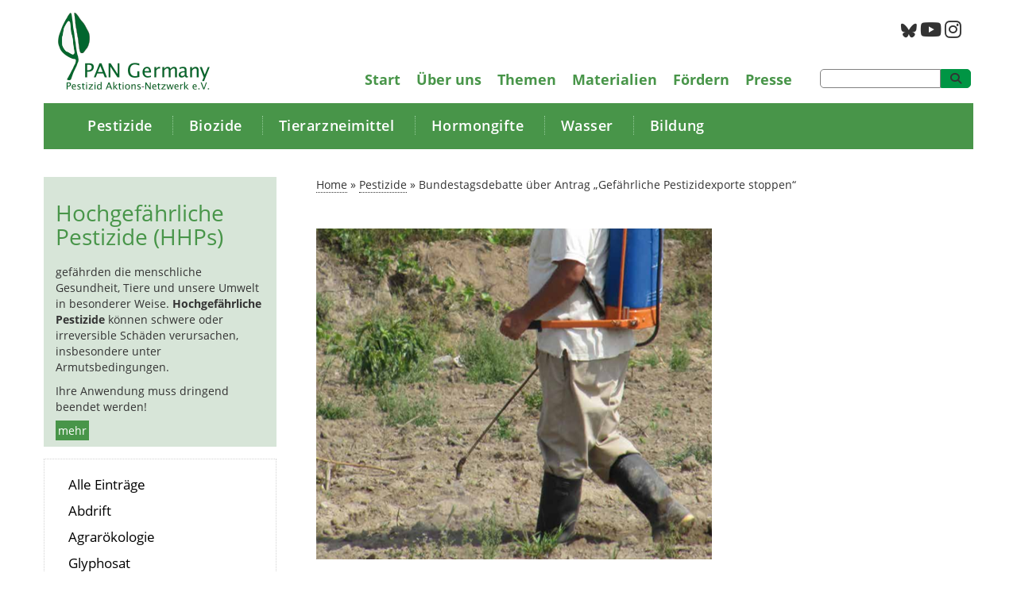

--- FILE ---
content_type: text/html; charset=UTF-8
request_url: https://pan-germany.org/pestizide/bundestagsdebatte-ueber-antrag-gefaehrliche-pestizidexporte-stoppen/
body_size: 23828
content:
<!DOCTYPE html PUBLIC "-//W3C//DTD XHTML 1.0 Transitional//DE" "http://www.w3.org/TR/xhtml1/DTD/xhtml1-transitional.dtd">
<html xmlns="http://www.w3.org/1999/xhtml" lang="de">
<head profile="http://gmpg.org/xfn/11">
 
<meta http-equiv="Content-Type" content="text/html; charset=UTF-8" />
<meta name="viewport" content="width=device-width, initial-scale=1">
 
<title>Bundestagsdebatte über Antrag „Gefährliche Pestizidexporte stoppen“ - Pestizid Aktions-Netzwerk e.V. - Pestizid Aktions-Netzwerk e.V.</title>
 
<link rel="stylesheet" href="https://pan-germany.org/wp-content/themes/pan_bootstr341/style.css" type="text/css" media="screen" />
<link rel="pingback" href="https://pan-germany.org/xmlrpc.php" />
    
 <!-- Bootstrap core CSS -->
    <link href="https://pan-germany.org/wp-content/themes/pan_bootstr341/css/bootstrap.min.css" rel="stylesheet">
	<link href="https://pan-germany.org/wp-content/themes/pan_bootstr341/style_m.css" rel="stylesheet">

    <!-- IE10 viewport hack for Surface/desktop Windows 8 bug -->
    <link href="https://pan-germany.org/wp-content/themes/pan_bootstr341/assets/css/ie10-viewport-bug-workaround.css" rel="stylesheet">
      
    <!-- Font-Awesome -->  
	<link href="https://pan-germany.org/wp-content/themes/pan_bootstr341/fonts/fontawesome/css/all.css" rel="stylesheet" />  
    <!-- <link rel="stylesheet" href="https://cdnjs.cloudflare.com/ajax/libs/font-awesome/4.7.0/css/font-awesome.min.css">  
    <link rel="stylesheet" href="https://cdnjs.cloudflare.com/ajax/libs/font-awesome/5.13.0/css/all.min.css">  
	<link rel="stylesheet" href="https://cdnjs.cloudflare.com/ajax/libs/font-awesome/6.5.2/css/brands.min.css" integrity="sha512-DJLNx+VLY4aEiEQFjiawXaiceujj5GA7lIY8CHCIGQCBPfsEG0nGz1edb4Jvw1LR7q031zS5PpPqFuPA8ihlRA==" crossorigin="anonymous" referrerpolicy="no-referrer" />
	-->

    <!-- Just for debugging purposes. Don't actually copy these 2 lines! -->
    <!--[if lt IE 9]><script src="https://pan-germany.org/wp-content/themes/pan_bootstr341/assets/js/ie8-responsive-file-warning.js"></script><![endif]-->
    <script src="https://pan-germany.org/wp-content/themes/pan_bootstr341/assets/js/ie-emulation-modes-warning.js"></script>

    <!-- HTML5 shim and Respond.js for IE8 support of HTML5 elements and media queries -->
    <!--[if lt IE 9]>
      <script src="https://oss.maxcdn.com/html5shiv/3.7.3/html5shiv.min.js"></script>
      <script src="https://oss.maxcdn.com/respond/1.4.2/respond.min.js"></script>
    <![endif]-->    
    
    
<meta name='robots' content='index, follow, max-image-preview:large, max-snippet:-1, max-video-preview:-1' />
	<style>img:is([sizes="auto" i], [sizes^="auto," i]) { contain-intrinsic-size: 3000px 1500px }</style>
	
	<!-- This site is optimized with the Yoast SEO plugin v26.4 - https://yoast.com/wordpress/plugins/seo/ -->
	<link rel="canonical" href="https://pan-germany.org/pestizide/bundestagsdebatte-ueber-antrag-gefaehrliche-pestizidexporte-stoppen/" />
	<meta property="og:locale" content="de_DE" />
	<meta property="og:type" content="article" />
	<meta property="og:title" content="Bundestagsdebatte über Antrag „Gefährliche Pestizidexporte stoppen“ - Pestizid Aktions-Netzwerk e.V." />
	<meta property="og:description" content="Deutschland darf sich seiner Verantwortung nicht entziehen. PAN Germany Kommentar zur Debatte im Bundestag am 11.2.21 Heute debattierte der Bundestag über den Export verbotener Pestizide. Grundlage der Debatte war der gemeinsame Antrag der Fraktionen Die Linke und Bündnis90/Die Grünen „Gefährliche Pestizidexporte stoppen – Internationale Abkommen zum Schutz vor Pestizidfolgen stärken“. Zu Beginn und zum Ende [&hellip;]" />
	<meta property="og:url" content="https://pan-germany.org/pestizide/bundestagsdebatte-ueber-antrag-gefaehrliche-pestizidexporte-stoppen/" />
	<meta property="og:site_name" content="Pestizid Aktions-Netzwerk e.V." />
	<meta property="article:modified_time" content="2021-02-11T19:48:49+00:00" />
	<meta name="twitter:card" content="summary_large_image" />
	<meta name="twitter:label1" content="Geschätzte Lesezeit" />
	<meta name="twitter:data1" content="3 Minuten" />
	<script type="application/ld+json" class="yoast-schema-graph">{"@context":"https://schema.org","@graph":[{"@type":"WebPage","@id":"https://pan-germany.org/pestizide/bundestagsdebatte-ueber-antrag-gefaehrliche-pestizidexporte-stoppen/","url":"https://pan-germany.org/pestizide/bundestagsdebatte-ueber-antrag-gefaehrliche-pestizidexporte-stoppen/","name":"Bundestagsdebatte über Antrag „Gefährliche Pestizidexporte stoppen“ - Pestizid Aktions-Netzwerk e.V.","isPartOf":{"@id":"https://pan-germany.org/#website"},"datePublished":"2021-02-11T19:29:08+00:00","dateModified":"2021-02-11T19:48:49+00:00","breadcrumb":{"@id":"https://pan-germany.org/pestizide/bundestagsdebatte-ueber-antrag-gefaehrliche-pestizidexporte-stoppen/#breadcrumb"},"inLanguage":"de","potentialAction":[{"@type":"ReadAction","target":["https://pan-germany.org/pestizide/bundestagsdebatte-ueber-antrag-gefaehrliche-pestizidexporte-stoppen/"]}]},{"@type":"BreadcrumbList","@id":"https://pan-germany.org/pestizide/bundestagsdebatte-ueber-antrag-gefaehrliche-pestizidexporte-stoppen/#breadcrumb","itemListElement":[{"@type":"ListItem","position":1,"name":"Startseite","item":"https://pan-germany.org/"},{"@type":"ListItem","position":2,"name":"Bundestagsdebatte über Antrag „Gefährliche Pestizidexporte stoppen“"}]},{"@type":"WebSite","@id":"https://pan-germany.org/#website","url":"https://pan-germany.org/","name":"Pestizid Aktions-Netzwerk e.V.","description":"Eine gesunde Welt für alle. Mensch und Umwelt vor Pestiziden schützen. Alternativen fördern.","potentialAction":[{"@type":"SearchAction","target":{"@type":"EntryPoint","urlTemplate":"https://pan-germany.org/?s={search_term_string}"},"query-input":{"@type":"PropertyValueSpecification","valueRequired":true,"valueName":"search_term_string"}}],"inLanguage":"de"}]}</script>
	<!-- / Yoast SEO plugin. -->


<link rel='dns-prefetch' href='//use.fontawesome.com' />
<link data-borlabs-cookie-style-blocker-id="google-fonts" rel='dns-prefetch' data-borlabs-cookie-style-blocker-href='//fonts.googleapis.com' />
<script type="text/javascript">
/* <![CDATA[ */
window._wpemojiSettings = {"baseUrl":"https:\/\/s.w.org\/images\/core\/emoji\/16.0.1\/72x72\/","ext":".png","svgUrl":"https:\/\/s.w.org\/images\/core\/emoji\/16.0.1\/svg\/","svgExt":".svg","source":{"wpemoji":"https:\/\/pan-germany.org\/wp-includes\/js\/wp-emoji.js?ver=6.8.3","twemoji":"https:\/\/pan-germany.org\/wp-includes\/js\/twemoji.js?ver=6.8.3"}};
/**
 * @output wp-includes/js/wp-emoji-loader.js
 */

/**
 * Emoji Settings as exported in PHP via _print_emoji_detection_script().
 * @typedef WPEmojiSettings
 * @type {object}
 * @property {?object} source
 * @property {?string} source.concatemoji
 * @property {?string} source.twemoji
 * @property {?string} source.wpemoji
 * @property {?boolean} DOMReady
 * @property {?Function} readyCallback
 */

/**
 * Support tests.
 * @typedef SupportTests
 * @type {object}
 * @property {?boolean} flag
 * @property {?boolean} emoji
 */

/**
 * IIFE to detect emoji support and load Twemoji if needed.
 *
 * @param {Window} window
 * @param {Document} document
 * @param {WPEmojiSettings} settings
 */
( function wpEmojiLoader( window, document, settings ) {
	if ( typeof Promise === 'undefined' ) {
		return;
	}

	var sessionStorageKey = 'wpEmojiSettingsSupports';
	var tests = [ 'flag', 'emoji' ];

	/**
	 * Checks whether the browser supports offloading to a Worker.
	 *
	 * @since 6.3.0
	 *
	 * @private
	 *
	 * @returns {boolean}
	 */
	function supportsWorkerOffloading() {
		return (
			typeof Worker !== 'undefined' &&
			typeof OffscreenCanvas !== 'undefined' &&
			typeof URL !== 'undefined' &&
			URL.createObjectURL &&
			typeof Blob !== 'undefined'
		);
	}

	/**
	 * @typedef SessionSupportTests
	 * @type {object}
	 * @property {number} timestamp
	 * @property {SupportTests} supportTests
	 */

	/**
	 * Get support tests from session.
	 *
	 * @since 6.3.0
	 *
	 * @private
	 *
	 * @returns {?SupportTests} Support tests, or null if not set or older than 1 week.
	 */
	function getSessionSupportTests() {
		try {
			/** @type {SessionSupportTests} */
			var item = JSON.parse(
				sessionStorage.getItem( sessionStorageKey )
			);
			if (
				typeof item === 'object' &&
				typeof item.timestamp === 'number' &&
				new Date().valueOf() < item.timestamp + 604800 && // Note: Number is a week in seconds.
				typeof item.supportTests === 'object'
			) {
				return item.supportTests;
			}
		} catch ( e ) {}
		return null;
	}

	/**
	 * Persist the supports in session storage.
	 *
	 * @since 6.3.0
	 *
	 * @private
	 *
	 * @param {SupportTests} supportTests Support tests.
	 */
	function setSessionSupportTests( supportTests ) {
		try {
			/** @type {SessionSupportTests} */
			var item = {
				supportTests: supportTests,
				timestamp: new Date().valueOf()
			};

			sessionStorage.setItem(
				sessionStorageKey,
				JSON.stringify( item )
			);
		} catch ( e ) {}
	}

	/**
	 * Checks if two sets of Emoji characters render the same visually.
	 *
	 * This is used to determine if the browser is rendering an emoji with multiple data points
	 * correctly. set1 is the emoji in the correct form, using a zero-width joiner. set2 is the emoji
	 * in the incorrect form, using a zero-width space. If the two sets render the same, then the browser
	 * does not support the emoji correctly.
	 *
	 * This function may be serialized to run in a Worker. Therefore, it cannot refer to variables from the containing
	 * scope. Everything must be passed by parameters.
	 *
	 * @since 4.9.0
	 *
	 * @private
	 *
	 * @param {CanvasRenderingContext2D} context 2D Context.
	 * @param {string} set1 Set of Emoji to test.
	 * @param {string} set2 Set of Emoji to test.
	 *
	 * @return {boolean} True if the two sets render the same.
	 */
	function emojiSetsRenderIdentically( context, set1, set2 ) {
		// Cleanup from previous test.
		context.clearRect( 0, 0, context.canvas.width, context.canvas.height );
		context.fillText( set1, 0, 0 );
		var rendered1 = new Uint32Array(
			context.getImageData(
				0,
				0,
				context.canvas.width,
				context.canvas.height
			).data
		);

		// Cleanup from previous test.
		context.clearRect( 0, 0, context.canvas.width, context.canvas.height );
		context.fillText( set2, 0, 0 );
		var rendered2 = new Uint32Array(
			context.getImageData(
				0,
				0,
				context.canvas.width,
				context.canvas.height
			).data
		);

		return rendered1.every( function ( rendered2Data, index ) {
			return rendered2Data === rendered2[ index ];
		} );
	}

	/**
	 * Checks if the center point of a single emoji is empty.
	 *
	 * This is used to determine if the browser is rendering an emoji with a single data point
	 * correctly. The center point of an incorrectly rendered emoji will be empty. A correctly
	 * rendered emoji will have a non-zero value at the center point.
	 *
	 * This function may be serialized to run in a Worker. Therefore, it cannot refer to variables from the containing
	 * scope. Everything must be passed by parameters.
	 *
	 * @since 6.8.2
	 *
	 * @private
	 *
	 * @param {CanvasRenderingContext2D} context 2D Context.
	 * @param {string} emoji Emoji to test.
	 *
	 * @return {boolean} True if the center point is empty.
	 */
	function emojiRendersEmptyCenterPoint( context, emoji ) {
		// Cleanup from previous test.
		context.clearRect( 0, 0, context.canvas.width, context.canvas.height );
		context.fillText( emoji, 0, 0 );

		// Test if the center point (16, 16) is empty (0,0,0,0).
		var centerPoint = context.getImageData(16, 16, 1, 1);
		for ( var i = 0; i < centerPoint.data.length; i++ ) {
			if ( centerPoint.data[ i ] !== 0 ) {
				// Stop checking the moment it's known not to be empty.
				return false;
			}
		}

		return true;
	}

	/**
	 * Determines if the browser properly renders Emoji that Twemoji can supplement.
	 *
	 * This function may be serialized to run in a Worker. Therefore, it cannot refer to variables from the containing
	 * scope. Everything must be passed by parameters.
	 *
	 * @since 4.2.0
	 *
	 * @private
	 *
	 * @param {CanvasRenderingContext2D} context 2D Context.
	 * @param {string} type Whether to test for support of "flag" or "emoji".
	 * @param {Function} emojiSetsRenderIdentically Reference to emojiSetsRenderIdentically function, needed due to minification.
	 * @param {Function} emojiRendersEmptyCenterPoint Reference to emojiRendersEmptyCenterPoint function, needed due to minification.
	 *
	 * @return {boolean} True if the browser can render emoji, false if it cannot.
	 */
	function browserSupportsEmoji( context, type, emojiSetsRenderIdentically, emojiRendersEmptyCenterPoint ) {
		var isIdentical;

		switch ( type ) {
			case 'flag':
				/*
				 * Test for Transgender flag compatibility. Added in Unicode 13.
				 *
				 * To test for support, we try to render it, and compare the rendering to how it would look if
				 * the browser doesn't render it correctly (white flag emoji + transgender symbol).
				 */
				isIdentical = emojiSetsRenderIdentically(
					context,
					'\uD83C\uDFF3\uFE0F\u200D\u26A7\uFE0F', // as a zero-width joiner sequence
					'\uD83C\uDFF3\uFE0F\u200B\u26A7\uFE0F' // separated by a zero-width space
				);

				if ( isIdentical ) {
					return false;
				}

				/*
				 * Test for Sark flag compatibility. This is the least supported of the letter locale flags,
				 * so gives us an easy test for full support.
				 *
				 * To test for support, we try to render it, and compare the rendering to how it would look if
				 * the browser doesn't render it correctly ([C] + [Q]).
				 */
				isIdentical = emojiSetsRenderIdentically(
					context,
					'\uD83C\uDDE8\uD83C\uDDF6', // as the sequence of two code points
					'\uD83C\uDDE8\u200B\uD83C\uDDF6' // as the two code points separated by a zero-width space
				);

				if ( isIdentical ) {
					return false;
				}

				/*
				 * Test for English flag compatibility. England is a country in the United Kingdom, it
				 * does not have a two letter locale code but rather a five letter sub-division code.
				 *
				 * To test for support, we try to render it, and compare the rendering to how it would look if
				 * the browser doesn't render it correctly (black flag emoji + [G] + [B] + [E] + [N] + [G]).
				 */
				isIdentical = emojiSetsRenderIdentically(
					context,
					// as the flag sequence
					'\uD83C\uDFF4\uDB40\uDC67\uDB40\uDC62\uDB40\uDC65\uDB40\uDC6E\uDB40\uDC67\uDB40\uDC7F',
					// with each code point separated by a zero-width space
					'\uD83C\uDFF4\u200B\uDB40\uDC67\u200B\uDB40\uDC62\u200B\uDB40\uDC65\u200B\uDB40\uDC6E\u200B\uDB40\uDC67\u200B\uDB40\uDC7F'
				);

				return ! isIdentical;
			case 'emoji':
				/*
				 * Does Emoji 16.0 cause the browser to go splat?
				 *
				 * To test for Emoji 16.0 support, try to render a new emoji: Splatter.
				 *
				 * The splatter emoji is a single code point emoji. Testing for browser support
				 * required testing the center point of the emoji to see if it is empty.
				 *
				 * 0xD83E 0xDEDF (\uD83E\uDEDF) == 🫟 Splatter.
				 *
				 * When updating this test, please ensure that the emoji is either a single code point
				 * or switch to using the emojiSetsRenderIdentically function and testing with a zero-width
				 * joiner vs a zero-width space.
				 */
				var notSupported = emojiRendersEmptyCenterPoint( context, '\uD83E\uDEDF' );
				return ! notSupported;
		}

		return false;
	}

	/**
	 * Checks emoji support tests.
	 *
	 * This function may be serialized to run in a Worker. Therefore, it cannot refer to variables from the containing
	 * scope. Everything must be passed by parameters.
	 *
	 * @since 6.3.0
	 *
	 * @private
	 *
	 * @param {string[]} tests Tests.
	 * @param {Function} browserSupportsEmoji Reference to browserSupportsEmoji function, needed due to minification.
	 * @param {Function} emojiSetsRenderIdentically Reference to emojiSetsRenderIdentically function, needed due to minification.
	 * @param {Function} emojiRendersEmptyCenterPoint Reference to emojiRendersEmptyCenterPoint function, needed due to minification.
	 *
	 * @return {SupportTests} Support tests.
	 */
	function testEmojiSupports( tests, browserSupportsEmoji, emojiSetsRenderIdentically, emojiRendersEmptyCenterPoint ) {
		var canvas;
		if (
			typeof WorkerGlobalScope !== 'undefined' &&
			self instanceof WorkerGlobalScope
		) {
			canvas = new OffscreenCanvas( 300, 150 ); // Dimensions are default for HTMLCanvasElement.
		} else {
			canvas = document.createElement( 'canvas' );
		}

		var context = canvas.getContext( '2d', { willReadFrequently: true } );

		/*
		 * Chrome on OS X added native emoji rendering in M41. Unfortunately,
		 * it doesn't work when the font is bolder than 500 weight. So, we
		 * check for bold rendering support to avoid invisible emoji in Chrome.
		 */
		context.textBaseline = 'top';
		context.font = '600 32px Arial';

		var supports = {};
		tests.forEach( function ( test ) {
			supports[ test ] = browserSupportsEmoji( context, test, emojiSetsRenderIdentically, emojiRendersEmptyCenterPoint );
		} );
		return supports;
	}

	/**
	 * Adds a script to the head of the document.
	 *
	 * @ignore
	 *
	 * @since 4.2.0
	 *
	 * @param {string} src The url where the script is located.
	 *
	 * @return {void}
	 */
	function addScript( src ) {
		var script = document.createElement( 'script' );
		script.src = src;
		script.defer = true;
		document.head.appendChild( script );
	}

	settings.supports = {
		everything: true,
		everythingExceptFlag: true
	};

	// Create a promise for DOMContentLoaded since the worker logic may finish after the event has fired.
	var domReadyPromise = new Promise( function ( resolve ) {
		document.addEventListener( 'DOMContentLoaded', resolve, {
			once: true
		} );
	} );

	// Obtain the emoji support from the browser, asynchronously when possible.
	new Promise( function ( resolve ) {
		var supportTests = getSessionSupportTests();
		if ( supportTests ) {
			resolve( supportTests );
			return;
		}

		if ( supportsWorkerOffloading() ) {
			try {
				// Note that the functions are being passed as arguments due to minification.
				var workerScript =
					'postMessage(' +
					testEmojiSupports.toString() +
					'(' +
					[
						JSON.stringify( tests ),
						browserSupportsEmoji.toString(),
						emojiSetsRenderIdentically.toString(),
						emojiRendersEmptyCenterPoint.toString()
					].join( ',' ) +
					'));';
				var blob = new Blob( [ workerScript ], {
					type: 'text/javascript'
				} );
				var worker = new Worker( URL.createObjectURL( blob ), { name: 'wpTestEmojiSupports' } );
				worker.onmessage = function ( event ) {
					supportTests = event.data;
					setSessionSupportTests( supportTests );
					worker.terminate();
					resolve( supportTests );
				};
				return;
			} catch ( e ) {}
		}

		supportTests = testEmojiSupports( tests, browserSupportsEmoji, emojiSetsRenderIdentically, emojiRendersEmptyCenterPoint );
		setSessionSupportTests( supportTests );
		resolve( supportTests );
	} )
		// Once the browser emoji support has been obtained from the session, finalize the settings.
		.then( function ( supportTests ) {
			/*
			 * Tests the browser support for flag emojis and other emojis, and adjusts the
			 * support settings accordingly.
			 */
			for ( var test in supportTests ) {
				settings.supports[ test ] = supportTests[ test ];

				settings.supports.everything =
					settings.supports.everything && settings.supports[ test ];

				if ( 'flag' !== test ) {
					settings.supports.everythingExceptFlag =
						settings.supports.everythingExceptFlag &&
						settings.supports[ test ];
				}
			}

			settings.supports.everythingExceptFlag =
				settings.supports.everythingExceptFlag &&
				! settings.supports.flag;

			// Sets DOMReady to false and assigns a ready function to settings.
			settings.DOMReady = false;
			settings.readyCallback = function () {
				settings.DOMReady = true;
			};
		} )
		.then( function () {
			return domReadyPromise;
		} )
		.then( function () {
			// When the browser can not render everything we need to load a polyfill.
			if ( ! settings.supports.everything ) {
				settings.readyCallback();

				var src = settings.source || {};

				if ( src.concatemoji ) {
					addScript( src.concatemoji );
				} else if ( src.wpemoji && src.twemoji ) {
					addScript( src.twemoji );
					addScript( src.wpemoji );
				}
			}
		} );
} )( window, document, window._wpemojiSettings );

/* ]]> */
</script>
<style id='wp-emoji-styles-inline-css' type='text/css'>

	img.wp-smiley, img.emoji {
		display: inline !important;
		border: none !important;
		box-shadow: none !important;
		height: 1em !important;
		width: 1em !important;
		margin: 0 0.07em !important;
		vertical-align: -0.1em !important;
		background: none !important;
		padding: 0 !important;
	}
</style>
<link rel='stylesheet' id='wp-block-library-css' href='https://pan-germany.org/wp-includes/css/dist/block-library/style.css?ver=6.8.3' type='text/css' media='all' />
<style id='classic-theme-styles-inline-css' type='text/css'>
/**
 * These rules are needed for backwards compatibility.
 * They should match the button element rules in the base theme.json file.
 */
.wp-block-button__link {
	color: #ffffff;
	background-color: #32373c;
	border-radius: 9999px; /* 100% causes an oval, but any explicit but really high value retains the pill shape. */

	/* This needs a low specificity so it won't override the rules from the button element if defined in theme.json. */
	box-shadow: none;
	text-decoration: none;

	/* The extra 2px are added to size solids the same as the outline versions.*/
	padding: calc(0.667em + 2px) calc(1.333em + 2px);

	font-size: 1.125em;
}

.wp-block-file__button {
	background: #32373c;
	color: #ffffff;
	text-decoration: none;
}

</style>
<style id='global-styles-inline-css' type='text/css'>
:root{--wp--preset--aspect-ratio--square: 1;--wp--preset--aspect-ratio--4-3: 4/3;--wp--preset--aspect-ratio--3-4: 3/4;--wp--preset--aspect-ratio--3-2: 3/2;--wp--preset--aspect-ratio--2-3: 2/3;--wp--preset--aspect-ratio--16-9: 16/9;--wp--preset--aspect-ratio--9-16: 9/16;--wp--preset--color--black: #000000;--wp--preset--color--cyan-bluish-gray: #abb8c3;--wp--preset--color--white: #ffffff;--wp--preset--color--pale-pink: #f78da7;--wp--preset--color--vivid-red: #cf2e2e;--wp--preset--color--luminous-vivid-orange: #ff6900;--wp--preset--color--luminous-vivid-amber: #fcb900;--wp--preset--color--light-green-cyan: #7bdcb5;--wp--preset--color--vivid-green-cyan: #00d084;--wp--preset--color--pale-cyan-blue: #8ed1fc;--wp--preset--color--vivid-cyan-blue: #0693e3;--wp--preset--color--vivid-purple: #9b51e0;--wp--preset--gradient--vivid-cyan-blue-to-vivid-purple: linear-gradient(135deg,rgba(6,147,227,1) 0%,rgb(155,81,224) 100%);--wp--preset--gradient--light-green-cyan-to-vivid-green-cyan: linear-gradient(135deg,rgb(122,220,180) 0%,rgb(0,208,130) 100%);--wp--preset--gradient--luminous-vivid-amber-to-luminous-vivid-orange: linear-gradient(135deg,rgba(252,185,0,1) 0%,rgba(255,105,0,1) 100%);--wp--preset--gradient--luminous-vivid-orange-to-vivid-red: linear-gradient(135deg,rgba(255,105,0,1) 0%,rgb(207,46,46) 100%);--wp--preset--gradient--very-light-gray-to-cyan-bluish-gray: linear-gradient(135deg,rgb(238,238,238) 0%,rgb(169,184,195) 100%);--wp--preset--gradient--cool-to-warm-spectrum: linear-gradient(135deg,rgb(74,234,220) 0%,rgb(151,120,209) 20%,rgb(207,42,186) 40%,rgb(238,44,130) 60%,rgb(251,105,98) 80%,rgb(254,248,76) 100%);--wp--preset--gradient--blush-light-purple: linear-gradient(135deg,rgb(255,206,236) 0%,rgb(152,150,240) 100%);--wp--preset--gradient--blush-bordeaux: linear-gradient(135deg,rgb(254,205,165) 0%,rgb(254,45,45) 50%,rgb(107,0,62) 100%);--wp--preset--gradient--luminous-dusk: linear-gradient(135deg,rgb(255,203,112) 0%,rgb(199,81,192) 50%,rgb(65,88,208) 100%);--wp--preset--gradient--pale-ocean: linear-gradient(135deg,rgb(255,245,203) 0%,rgb(182,227,212) 50%,rgb(51,167,181) 100%);--wp--preset--gradient--electric-grass: linear-gradient(135deg,rgb(202,248,128) 0%,rgb(113,206,126) 100%);--wp--preset--gradient--midnight: linear-gradient(135deg,rgb(2,3,129) 0%,rgb(40,116,252) 100%);--wp--preset--font-size--small: 13px;--wp--preset--font-size--medium: 20px;--wp--preset--font-size--large: 36px;--wp--preset--font-size--x-large: 42px;--wp--preset--spacing--20: 0.44rem;--wp--preset--spacing--30: 0.67rem;--wp--preset--spacing--40: 1rem;--wp--preset--spacing--50: 1.5rem;--wp--preset--spacing--60: 2.25rem;--wp--preset--spacing--70: 3.38rem;--wp--preset--spacing--80: 5.06rem;--wp--preset--shadow--natural: 6px 6px 9px rgba(0, 0, 0, 0.2);--wp--preset--shadow--deep: 12px 12px 50px rgba(0, 0, 0, 0.4);--wp--preset--shadow--sharp: 6px 6px 0px rgba(0, 0, 0, 0.2);--wp--preset--shadow--outlined: 6px 6px 0px -3px rgba(255, 255, 255, 1), 6px 6px rgba(0, 0, 0, 1);--wp--preset--shadow--crisp: 6px 6px 0px rgba(0, 0, 0, 1);}:where(.is-layout-flex){gap: 0.5em;}:where(.is-layout-grid){gap: 0.5em;}body .is-layout-flex{display: flex;}.is-layout-flex{flex-wrap: wrap;align-items: center;}.is-layout-flex > :is(*, div){margin: 0;}body .is-layout-grid{display: grid;}.is-layout-grid > :is(*, div){margin: 0;}:where(.wp-block-columns.is-layout-flex){gap: 2em;}:where(.wp-block-columns.is-layout-grid){gap: 2em;}:where(.wp-block-post-template.is-layout-flex){gap: 1.25em;}:where(.wp-block-post-template.is-layout-grid){gap: 1.25em;}.has-black-color{color: var(--wp--preset--color--black) !important;}.has-cyan-bluish-gray-color{color: var(--wp--preset--color--cyan-bluish-gray) !important;}.has-white-color{color: var(--wp--preset--color--white) !important;}.has-pale-pink-color{color: var(--wp--preset--color--pale-pink) !important;}.has-vivid-red-color{color: var(--wp--preset--color--vivid-red) !important;}.has-luminous-vivid-orange-color{color: var(--wp--preset--color--luminous-vivid-orange) !important;}.has-luminous-vivid-amber-color{color: var(--wp--preset--color--luminous-vivid-amber) !important;}.has-light-green-cyan-color{color: var(--wp--preset--color--light-green-cyan) !important;}.has-vivid-green-cyan-color{color: var(--wp--preset--color--vivid-green-cyan) !important;}.has-pale-cyan-blue-color{color: var(--wp--preset--color--pale-cyan-blue) !important;}.has-vivid-cyan-blue-color{color: var(--wp--preset--color--vivid-cyan-blue) !important;}.has-vivid-purple-color{color: var(--wp--preset--color--vivid-purple) !important;}.has-black-background-color{background-color: var(--wp--preset--color--black) !important;}.has-cyan-bluish-gray-background-color{background-color: var(--wp--preset--color--cyan-bluish-gray) !important;}.has-white-background-color{background-color: var(--wp--preset--color--white) !important;}.has-pale-pink-background-color{background-color: var(--wp--preset--color--pale-pink) !important;}.has-vivid-red-background-color{background-color: var(--wp--preset--color--vivid-red) !important;}.has-luminous-vivid-orange-background-color{background-color: var(--wp--preset--color--luminous-vivid-orange) !important;}.has-luminous-vivid-amber-background-color{background-color: var(--wp--preset--color--luminous-vivid-amber) !important;}.has-light-green-cyan-background-color{background-color: var(--wp--preset--color--light-green-cyan) !important;}.has-vivid-green-cyan-background-color{background-color: var(--wp--preset--color--vivid-green-cyan) !important;}.has-pale-cyan-blue-background-color{background-color: var(--wp--preset--color--pale-cyan-blue) !important;}.has-vivid-cyan-blue-background-color{background-color: var(--wp--preset--color--vivid-cyan-blue) !important;}.has-vivid-purple-background-color{background-color: var(--wp--preset--color--vivid-purple) !important;}.has-black-border-color{border-color: var(--wp--preset--color--black) !important;}.has-cyan-bluish-gray-border-color{border-color: var(--wp--preset--color--cyan-bluish-gray) !important;}.has-white-border-color{border-color: var(--wp--preset--color--white) !important;}.has-pale-pink-border-color{border-color: var(--wp--preset--color--pale-pink) !important;}.has-vivid-red-border-color{border-color: var(--wp--preset--color--vivid-red) !important;}.has-luminous-vivid-orange-border-color{border-color: var(--wp--preset--color--luminous-vivid-orange) !important;}.has-luminous-vivid-amber-border-color{border-color: var(--wp--preset--color--luminous-vivid-amber) !important;}.has-light-green-cyan-border-color{border-color: var(--wp--preset--color--light-green-cyan) !important;}.has-vivid-green-cyan-border-color{border-color: var(--wp--preset--color--vivid-green-cyan) !important;}.has-pale-cyan-blue-border-color{border-color: var(--wp--preset--color--pale-cyan-blue) !important;}.has-vivid-cyan-blue-border-color{border-color: var(--wp--preset--color--vivid-cyan-blue) !important;}.has-vivid-purple-border-color{border-color: var(--wp--preset--color--vivid-purple) !important;}.has-vivid-cyan-blue-to-vivid-purple-gradient-background{background: var(--wp--preset--gradient--vivid-cyan-blue-to-vivid-purple) !important;}.has-light-green-cyan-to-vivid-green-cyan-gradient-background{background: var(--wp--preset--gradient--light-green-cyan-to-vivid-green-cyan) !important;}.has-luminous-vivid-amber-to-luminous-vivid-orange-gradient-background{background: var(--wp--preset--gradient--luminous-vivid-amber-to-luminous-vivid-orange) !important;}.has-luminous-vivid-orange-to-vivid-red-gradient-background{background: var(--wp--preset--gradient--luminous-vivid-orange-to-vivid-red) !important;}.has-very-light-gray-to-cyan-bluish-gray-gradient-background{background: var(--wp--preset--gradient--very-light-gray-to-cyan-bluish-gray) !important;}.has-cool-to-warm-spectrum-gradient-background{background: var(--wp--preset--gradient--cool-to-warm-spectrum) !important;}.has-blush-light-purple-gradient-background{background: var(--wp--preset--gradient--blush-light-purple) !important;}.has-blush-bordeaux-gradient-background{background: var(--wp--preset--gradient--blush-bordeaux) !important;}.has-luminous-dusk-gradient-background{background: var(--wp--preset--gradient--luminous-dusk) !important;}.has-pale-ocean-gradient-background{background: var(--wp--preset--gradient--pale-ocean) !important;}.has-electric-grass-gradient-background{background: var(--wp--preset--gradient--electric-grass) !important;}.has-midnight-gradient-background{background: var(--wp--preset--gradient--midnight) !important;}.has-small-font-size{font-size: var(--wp--preset--font-size--small) !important;}.has-medium-font-size{font-size: var(--wp--preset--font-size--medium) !important;}.has-large-font-size{font-size: var(--wp--preset--font-size--large) !important;}.has-x-large-font-size{font-size: var(--wp--preset--font-size--x-large) !important;}
:where(.wp-block-post-template.is-layout-flex){gap: 1.25em;}:where(.wp-block-post-template.is-layout-grid){gap: 1.25em;}
:where(.wp-block-columns.is-layout-flex){gap: 2em;}:where(.wp-block-columns.is-layout-grid){gap: 2em;}
:root :where(.wp-block-pullquote){font-size: 1.5em;line-height: 1.6;}
</style>
<link rel='stylesheet' id='cf7-dropzone-css' href='https://pan-germany.org/wp-content/plugins/cf7-file-drop/css/dropzone.css?ver=1.0.6' type='text/css' media='all' />
<link rel='stylesheet' id='wpdm-font-awesome-css' href='https://use.fontawesome.com/releases/v6.7.2/css/all.css?ver=6.8.3' type='text/css' media='all' />
<link rel='stylesheet' id='wpdm-front-css' href='https://pan-germany.org/wp-content/plugins/download-manager/assets/css/front.min.css?ver=6.8.3' type='text/css' media='all' />
<link rel='stylesheet' id='wpa-css-css' href='https://pan-germany.org/wp-content/plugins/honeypot/includes/css/wpa.css?ver=2.3.04' type='text/css' media='all' />
<link rel='stylesheet' id='collapscore-css-css' href='https://pan-germany.org/wp-content/plugins/jquery-collapse-o-matic/css/core_style.css?ver=1.0' type='text/css' media='all' />
<link rel='stylesheet' id='collapseomatic-css-css' href='https://pan-germany.org/wp-content/plugins/jquery-collapse-o-matic/css/light_style.css?ver=1.6' type='text/css' media='all' />
<link rel='stylesheet' id='pdfprnt_frontend-css' href='https://pan-germany.org/wp-content/plugins/pdf-print/css/frontend.css?ver=2.4.5' type='text/css' media='all' />
<link rel='stylesheet' id='searchandfilter-css' href='https://pan-germany.org/wp-content/plugins/search-filter/style.css?ver=1' type='text/css' media='all' />
<link rel='stylesheet' id='megamenu-css' href='https://pan-germany.org/wp-content/uploads/maxmegamenu/style.css?ver=808178' type='text/css' media='all' />
<link rel='stylesheet' id='dashicons-css' href='https://pan-germany.org/wp-includes/css/dashicons.css?ver=6.8.3' type='text/css' media='all' />
<link rel='stylesheet' id='borlabs-cookie-custom-css' href='https://pan-germany.org/wp-content/cache/borlabs-cookie/1/borlabs-cookie-1-de.css?ver=3.3.22-65' type='text/css' media='all' />
<link rel='stylesheet' id='mm-compiled-options-mobmenu-css' href='https://pan-germany.org/wp-content/uploads/dynamic-mobmenu.css?ver=2.8.8-793' type='text/css' media='all' />
<link data-borlabs-cookie-style-blocker-id="google-fonts" rel='stylesheet' id='mm-google-webfont-open-sans-css' data-borlabs-cookie-style-blocker-href='//fonts.googleapis.com/css?family=Open+Sans%3Ainherit%2C400&#038;subset=latin%2Clatin-ext&#038;ver=6.8.3' type='text/css' media='all' />
<link data-borlabs-cookie-style-blocker-id="google-fonts" rel='stylesheet' id='mm-google-webfont-dosis-css' data-borlabs-cookie-style-blocker-href='//fonts.googleapis.com/css?family=Dosis%3Ainherit%2C400&#038;subset=latin%2Clatin-ext&#038;ver=6.8.3' type='text/css' media='all' />
<link rel='stylesheet' id='cssmobmenu-icons-css' href='https://pan-germany.org/wp-content/plugins/mobile-menu/includes/css/mobmenu-icons.css?ver=6.8.3' type='text/css' media='all' />
<link rel='stylesheet' id='cssmobmenu-css' href='https://pan-germany.org/wp-content/plugins/mobile-menu/includes/css/mobmenu.css?ver=2.8.8' type='text/css' media='all' />
<!--n2css--><!--n2js--><script type="text/javascript" src="https://pan-germany.org/wp-content/plugins/jquery-updater/js/jquery-3.7.1.min.js?ver=3.7.1" id="jquery-core-js"></script>
<script type="text/javascript" src="https://pan-germany.org/wp-content/plugins/jquery-updater/js/jquery-migrate-3.5.2.min.js?ver=3.5.2" id="jquery-migrate-js"></script>
<script type="text/javascript" src="https://pan-germany.org/wp-content/plugins/cf7-file-drop/js/dropzone.min.js?ver=6.8.3" id="cf7-dropzone-js"></script>
<script type="text/javascript" src="https://pan-germany.org/wp-content/plugins/download-manager/assets/js/wpdm.min.js?ver=6.8.3" id="wpdmjs-js"></script>
<script type="text/javascript" id="wpdm-frontjs-js-extra">
/* <![CDATA[ */
var wpdm_url = {"home":"https:\/\/pan-germany.org\/","site":"https:\/\/pan-germany.org\/","ajax":"https:\/\/pan-germany.org\/wp-admin\/admin-ajax.php"};
var wpdm_js = {"spinner":"<i class=\"fas fa-sun fa-spin\"><\/i>","client_id":"87c346b32c9ceca16b1f2a1f7330a431"};
var wpdm_strings = {"pass_var":"Password Verified!","pass_var_q":"Bitte klicke auf den folgenden Button, um den Download zu starten.","start_dl":"Download starten"};
/* ]]> */
</script>
<script type="text/javascript" src="https://pan-germany.org/wp-content/plugins/download-manager/assets/js/front.min.js?ver=6.8.7" id="wpdm-frontjs-js"></script>
<script data-no-optimize="1" data-no-minify="1" data-cfasync="false" type="text/javascript" src="https://pan-germany.org/wp-content/cache/borlabs-cookie/1/borlabs-cookie-config-de.json.js?ver=3.3.22-70" id="borlabs-cookie-config-js"></script>
<script type="text/javascript" src="https://pan-germany.org/wp-content/plugins/mobile-menu/includes/js/mobmenu.js?ver=2.8.8" id="mobmenujs-js"></script>
<link rel="https://api.w.org/" href="https://pan-germany.org/wp-json/" /><link rel="EditURI" type="application/rsd+xml" title="RSD" href="https://pan-germany.org/xmlrpc.php?rsd" />
<meta name="generator" content="WordPress 6.8.3" />
<link rel='shortlink' href='https://pan-germany.org/?p=2641' />
<link rel="alternate" title="oEmbed (JSON)" type="application/json+oembed" href="https://pan-germany.org/wp-json/oembed/1.0/embed?url=https%3A%2F%2Fpan-germany.org%2Fpestizide%2Fbundestagsdebatte-ueber-antrag-gefaehrliche-pestizidexporte-stoppen%2F" />
<link rel="alternate" title="oEmbed (XML)" type="text/xml+oembed" href="https://pan-germany.org/wp-json/oembed/1.0/embed?url=https%3A%2F%2Fpan-germany.org%2Fpestizide%2Fbundestagsdebatte-ueber-antrag-gefaehrliche-pestizidexporte-stoppen%2F&#038;format=xml" />
<link rel="icon" href="https://pan-germany.org/wp-content/uploads/2021/01/cropped-pan_icon_512-32x32.png" sizes="32x32" />
<link rel="icon" href="https://pan-germany.org/wp-content/uploads/2021/01/cropped-pan_icon_512-192x192.png" sizes="192x192" />
<link rel="apple-touch-icon" href="https://pan-germany.org/wp-content/uploads/2021/01/cropped-pan_icon_512-180x180.png" />
<meta name="msapplication-TileImage" content="https://pan-germany.org/wp-content/uploads/2021/01/cropped-pan_icon_512-270x270.png" />
<meta name="generator" content="WordPress Download Manager 6.8.7" />
<style type="text/css">/** Mega Menu CSS: fs **/</style>
		        <style>
            /* WPDM Link Template Styles */
.pull-right a {
    color: #337ab7 !important;
}

.wpdm-thumb {
    border: 1px solid rgb(51, 51, 51) !important;
    margin: 5px 20px 15px 0px;
}


        </style>
		        <style>

            :root {
                --color-primary: #4a8eff;
                --color-primary-rgb: 74, 142, 255;
                --color-primary-hover: #4a8eff;
                --color-primary-active: #4a8eff;
                --clr-sec: #6c757d;
                --clr-sec-rgb: 108, 117, 125;
                --clr-sec-hover: #6c757d;
                --clr-sec-active: #6c757d;
                --color-success: #18ce0f;
                --color-success-rgb: 24, 206, 15;
                --color-success-hover: #18ce0f;
                --color-success-active: #18ce0f;
                --color-info: #2CA8FF;
                --color-info-rgb: 44, 168, 255;
                --color-info-hover: #2CA8FF;
                --color-info-active: #2CA8FF;
                --color-warning: #FFB236;
                --color-warning-rgb: 255, 178, 54;
                --color-warning-hover: #FFB236;
                --color-warning-active: #FFB236;
                --color-danger: #ff5062;
                --color-danger-rgb: 255, 80, 98;
                --color-danger-hover: #ff5062;
                --color-danger-active: #ff5062;
                --color-green: #30b570;
                --color-blue: #0073ff;
                --color-purple: #8557D3;
                --color-red: #ff5062;
                --color-muted: rgba(69, 89, 122, 0.6);
                --wpdm-font:  -apple-system, BlinkMacSystemFont, "Segoe UI", Roboto, Helvetica, Arial, sans-serif, "Apple Color Emoji", "Segoe UI Emoji", "Segoe UI Symbol";
            }

            .wpdm-download-link.btn.btn-primary.btn-sm {
                border-radius: 4px;
            }


        </style>
		        <script>
            function wpdm_rest_url(request) {
                return "https://pan-germany.org/wp-json/wpdm/" + request;
            }
        </script>
		 
 
</head>
    
<body class="wp-singular pestizide-template-default single single-pestizide postid-2641 wp-theme-pan_bootstr341 mega-menu-main-navi mob-menu-slideout-over">

	<nav class="navbar navbar-fixed-top nav1">
		<div class="container shadow">
			<div class="navbar-top-header">
				<form method="get" class="searchform navbar-searchform" action="/index.php">
					<input type="search" value="" name="s" class="searchfield">
					<button class="search_submit" type="submit"><i class="fa fa-search"></i></button>
				</form>
				
			</div>
			<div class="navbar-header">
				<a class="navbar-brand" href="https://pan-germany.org/"><img src="https://pan-germany.org/wp-content/themes/pan_bootstr341/_pics/pan-logo_200x100.png"></a>
			</div>
			
          
			<!-- Icons & Flagge --> 
          
            <div class="topright"><!-- <a href="http://webarchiv.sub.uni-hamburg.de/weltweit/wayback/20180122104112/http://www.pan-germany.org/deu/home.html" target="_blank" title="PAN Archiv bis Januar 2018">PAN Archiv</a --><span style="color: white;">PAN Archiv</span>&nbsp;
			<a href="https://bsky.app/profile/pangermany.bsky.social" target="_blank"><i class="fab fa-bluesky" style="font-size:20px"></i></a>	
			<a href="https://www.youtube.com/user/PANGermany/videos" target="_blank"><i class="fab fa-youtube" style="font-size:24px"></i></a>
                <a href="https://www.instagram.com/pangermany/?hl=de" target="_blank"><i class="fab fa-instagram" style="font-size:24px"></i></a>
                <!-- &nbsp;&nbsp;&nbsp;&nbsp;&nbsp;DE | EN -->
				
				<div id="searchform-middle">
					<form method="get" class="searchform" action="/index.php">
						<input type="search" value="" name="s" class="searchfield">
						<button class="search_submit" type="submit"><i class="fa fa-search"></i></button>
					</form>
				</div>
			</div>
			
			<div class="navi1">
				<div id="searchform-full">
					<form method="get" class="searchform" action="/index.php">
						<input type="search" value="" name="s" class="searchfield">
						<button class="search_submit" type="submit"><i class="fa fa-search"></i></button>
					</form>
				</div>
					<div class="menubox">	  
				<div id="mega-menu-wrap-main-navi" class="mega-menu-wrap"><div class="mega-menu-toggle"><div class="mega-toggle-blocks-left"></div><div class="mega-toggle-blocks-center"></div><div class="mega-toggle-blocks-right"><div class='mega-toggle-block mega-menu-toggle-block mega-toggle-block-1' id='mega-toggle-block-1' tabindex='0'><span class='mega-toggle-label' role='button' aria-expanded='false'><span class='mega-toggle-label-closed'>MENU</span><span class='mega-toggle-label-open'>MENU</span></span></div></div></div><ul id="mega-menu-main-navi" class="mega-menu max-mega-menu mega-menu-horizontal mega-no-js" data-event="hover_intent" data-effect="fade_up" data-effect-speed="200" data-effect-mobile="disabled" data-effect-speed-mobile="0" data-mobile-force-width="false" data-second-click="go" data-document-click="collapse" data-vertical-behaviour="standard" data-breakpoint="600" data-unbind="true" data-mobile-state="collapse_all" data-mobile-direction="vertical" data-hover-intent-timeout="300" data-hover-intent-interval="100"><li class="mega-menu-item mega-menu-item-type-post_type mega-menu-item-object-page mega-menu-item-home mega-align-bottom-left mega-menu-flyout mega-hide-arrow mega-menu-item-54" id="mega-menu-item-54"><a class="mega-menu-link" href="https://pan-germany.org/" tabindex="0">Start</a></li><li class="mega-menu-item mega-menu-item-type-post_type mega-menu-item-object-page mega-menu-item-has-children mega-align-bottom-left mega-menu-flyout mega-hide-arrow mega-menu-item-60" id="mega-menu-item-60"><a class="mega-menu-link" href="https://pan-germany.org/ueber-uns/" aria-expanded="false" tabindex="0">Über uns<span class="mega-indicator" aria-hidden="true"></span></a>
<ul class="mega-sub-menu">
<li class="mega-menu-item mega-menu-item-type-post_type mega-menu-item-object-page mega-menu-item-3244" id="mega-menu-item-3244"><a class="mega-menu-link" href="https://pan-germany.org/ueber-uns/wer-wir-sind/">Wer wir sind</a></li><li class="mega-menu-item mega-menu-item-type-post_type mega-menu-item-object-page mega-menu-item-3094" id="mega-menu-item-3094"><a class="mega-menu-link" href="https://pan-germany.org/kontakt/">Kontakt</a></li><li class="mega-menu-item mega-menu-item-type-post_type mega-menu-item-object-page mega-menu-item-1861" id="mega-menu-item-1861"><a class="mega-menu-link" href="https://pan-germany.org/newsletter/">Newsletter</a></li><li class="mega-menu-item mega-menu-item-type-post_type mega-menu-item-object-page mega-menu-item-751" id="mega-menu-item-751"><a class="mega-menu-link" href="https://pan-germany.org/ueber-uns/mitglied-werden/">Mitglied werden</a></li><li class="mega-menu-item mega-menu-item-type-post_type mega-menu-item-object-page mega-menu-item-273" id="mega-menu-item-273"><a class="mega-menu-link" href="https://pan-germany.org/ueber-uns/pan-germany-mitgliedsorganisationen/">Mitgliedsorganisationen</a></li><li class="mega-menu-item mega-menu-item-type-post_type mega-menu-item-object-page mega-menu-item-654" id="mega-menu-item-654"><a class="mega-menu-link" href="https://pan-germany.org/ueber-uns/das-internationale-pan/">PAN International</a></li></ul>
</li><li class="mega-menu-item mega-menu-item-type-custom mega-menu-item-object-custom mega-menu-item-has-children mega-align-bottom-left mega-menu-flyout mega-hide-arrow mega-menu-item-64" id="mega-menu-item-64"><a class="mega-menu-link" href="#" aria-expanded="false" tabindex="0">Themen<span class="mega-indicator" aria-hidden="true"></span></a>
<ul class="mega-sub-menu">
<li class="mega-menu-item mega-menu-item-type-post_type mega-menu-item-object-page mega-menu-item-has-children mega-menu-item-76" id="mega-menu-item-76"><a class="mega-menu-link" href="https://pan-germany.org/pestizide-uebersicht/" aria-expanded="false">Pestizide<span class="mega-indicator" aria-hidden="true"></span></a>
	<ul class="mega-sub-menu">
<li class="mega-menu-item mega-menu-item-type-post_type mega-menu-item-object-page mega-menu-item-2352" id="mega-menu-item-2352"><a class="mega-menu-link" href="https://pan-germany.org/pestizide-uebersicht/pestizide-themenseite/">Hintergrund</a></li><li class="mega-menu-item mega-menu-item-type-custom mega-menu-item-object-custom mega-menu-item-4157" id="mega-menu-item-4157"><a class="mega-menu-link" href="https://pan-germany.org/pestizide/ueber-150-000-menschen-fordern-exportstopp-fuer-verbotene-pestizide/">Giftexporte stoppen</a></li><li class="mega-menu-item mega-menu-item-type-taxonomy mega-menu-item-object-pestizid_kat mega-menu-item-2356" id="mega-menu-item-2356"><a class="mega-menu-link" href="https://pan-germany.org/pestizid_kat/abdrift/">Abdrift</a></li><li class="mega-menu-item mega-menu-item-type-taxonomy mega-menu-item-object-pestizid_kat mega-menu-item-2357" id="mega-menu-item-2357"><a class="mega-menu-link" href="https://pan-germany.org/pestizid_kat/agraroekologie/">Agrarökologie</a></li><li class="mega-menu-item mega-menu-item-type-taxonomy mega-menu-item-object-pestizid_kat mega-menu-item-2358" id="mega-menu-item-2358"><a class="mega-menu-link" href="https://pan-germany.org/pestizid_kat/glyphosat/">Glyphosat</a></li><li class="mega-menu-item mega-menu-item-type-taxonomy mega-menu-item-object-pestizid_kat mega-menu-item-2359" id="mega-menu-item-2359"><a class="mega-menu-link" href="https://pan-germany.org/pestizid_kat/hhps/">Hochgefährliche Pestizide</a></li><li class="mega-menu-item mega-menu-item-type-taxonomy mega-menu-item-object-pestizid_kat mega-menu-item-2360" id="mega-menu-item-2360"><a class="mega-menu-link" href="https://pan-germany.org/pestizid_kat/gfc-saicm/">GFC / SAICM</a></li>	</ul>
</li><li class="mega-menu-item mega-menu-item-type-post_type mega-menu-item-object-page mega-menu-item-has-children mega-menu-item-75" id="mega-menu-item-75"><a class="mega-menu-link" href="https://pan-germany.org/biozide-uebersicht/" aria-expanded="false">Biozide<span class="mega-indicator" aria-hidden="true"></span></a>
	<ul class="mega-sub-menu">
<li class="mega-menu-item mega-menu-item-type-post_type mega-menu-item-object-page mega-menu-item-2351" id="mega-menu-item-2351"><a class="mega-menu-link" href="https://pan-germany.org/biozide-uebersicht/was-sind-biozide/">Hintergrund</a></li><li class="mega-menu-item mega-menu-item-type-taxonomy mega-menu-item-object-biozid_kat mega-menu-item-2366" id="mega-menu-item-2366"><a class="mega-menu-link" href="https://pan-germany.org/biozid_kat/antifoulings/">Antifoulings</a></li>	</ul>
</li><li class="mega-menu-item mega-menu-item-type-post_type mega-menu-item-object-page mega-menu-item-has-children mega-menu-item-346" id="mega-menu-item-346"><a class="mega-menu-link" href="https://pan-germany.org/tierarzneimittel-uebersicht/" aria-expanded="false">Tierarzneimittel<span class="mega-indicator" aria-hidden="true"></span></a>
	<ul class="mega-sub-menu">
<li class="mega-menu-item mega-menu-item-type-post_type mega-menu-item-object-page mega-menu-item-2373" id="mega-menu-item-2373"><a class="mega-menu-link" href="https://pan-germany.org/tierarzneimittel-uebersicht/tierarzneimittel-themenseite/">Hintergrund</a></li>	</ul>
</li><li class="mega-menu-item mega-menu-item-type-post_type mega-menu-item-object-page mega-menu-item-has-children mega-menu-item-352" id="mega-menu-item-352"><a class="mega-menu-link" href="https://pan-germany.org/edcs-uebersicht/" aria-expanded="false">Hormongifte<span class="mega-indicator" aria-hidden="true"></span></a>
	<ul class="mega-sub-menu">
<li class="mega-menu-item mega-menu-item-type-post_type mega-menu-item-object-page mega-menu-item-2375" id="mega-menu-item-2375"><a class="mega-menu-link" href="https://pan-germany.org/edcs-uebersicht/edcs-themenseite/">Hintergrund</a></li>	</ul>
</li><li class="mega-menu-item mega-menu-item-type-post_type mega-menu-item-object-page mega-menu-item-has-children mega-menu-item-2169" id="mega-menu-item-2169"><a class="mega-menu-link" href="https://pan-germany.org/wasser-uebersicht/" aria-expanded="false">Wasser<span class="mega-indicator" aria-hidden="true"></span></a>
	<ul class="mega-sub-menu">
<li class="mega-menu-item mega-menu-item-type-post_type mega-menu-item-object-page mega-menu-item-2376" id="mega-menu-item-2376"><a class="mega-menu-link" href="https://pan-germany.org/wasser-uebersicht/wasser-themenseite/">Hintergrund</a></li>	</ul>
</li><li class="mega-menu-item mega-menu-item-type-post_type mega-menu-item-object-page mega-menu-item-has-children mega-menu-item-3269" id="mega-menu-item-3269"><a class="mega-menu-link" href="https://pan-germany.org/bildung-uebersicht/" aria-expanded="false">Bildung<span class="mega-indicator" aria-hidden="true"></span></a>
	<ul class="mega-sub-menu">
<li class="mega-menu-item mega-menu-item-type-post_type mega-menu-item-object-page mega-menu-item-3296" id="mega-menu-item-3296"><a class="mega-menu-link" href="https://pan-germany.org/bildung-uebersicht/bildung-themenseite/">Hintergrund</a></li><li class="mega-menu-item mega-menu-item-type-post_type mega-menu-item-object-page mega-menu-item-3298" id="mega-menu-item-3298"><a class="mega-menu-link" href="https://pan-germany.org/bildung-uebersicht/agraroekologie-macht-schule/">Agrarökologie macht Schule</a></li><li class="mega-menu-item mega-menu-item-type-post_type mega-menu-item-object-page mega-menu-item-4323" id="mega-menu-item-4323"><a class="mega-menu-link" href="https://pan-germany.org/bildung-uebersicht/edcs-haende-weg-von-unserem-hormonsystem/">Hormongifte (EDCs)</a></li><li class="mega-menu-item mega-menu-item-type-post_type mega-menu-item-object-page mega-menu-item-3297" id="mega-menu-item-3297"><a class="mega-menu-link" href="https://pan-germany.org/bildung-uebersicht/schulworkshops/">Schulworkshops</a></li><li class="mega-menu-item mega-menu-item-type-post_type mega-menu-item-object-page mega-menu-item-4404" id="mega-menu-item-4404"><a class="mega-menu-link" href="https://pan-germany.org/bildung-uebersicht/rollenspiel-unsichtbare-last/">Rollenspiel Unsichtbare Last</a></li>	</ul>
</li></ul>
</li><li class="mega-menu-item mega-menu-item-type-custom mega-menu-item-object-custom mega-menu-item-has-children mega-align-bottom-left mega-menu-flyout mega-hide-arrow mega-menu-item-690" id="mega-menu-item-690"><a class="mega-menu-link" href="#" aria-expanded="false" tabindex="0">Materialien<span class="mega-indicator" aria-hidden="true"></span></a>
<ul class="mega-sub-menu">
<li class="mega-menu-item mega-menu-item-type-post_type mega-menu-item-object-page mega-menu-item-63" id="mega-menu-item-63"><a class="mega-menu-link" href="https://pan-germany.org/materialien-pestizide/">Pestizide</a></li><li class="mega-menu-item mega-menu-item-type-post_type mega-menu-item-object-page mega-menu-item-731" id="mega-menu-item-731"><a class="mega-menu-link" href="https://pan-germany.org/materialien-biozide/">Biozide</a></li><li class="mega-menu-item mega-menu-item-type-post_type mega-menu-item-object-page mega-menu-item-768" id="mega-menu-item-768"><a class="mega-menu-link" href="https://pan-germany.org/materialien-tierarzneimittel/">Tierarzneimittel</a></li><li class="mega-menu-item mega-menu-item-type-post_type mega-menu-item-object-page mega-menu-item-774" id="mega-menu-item-774"><a class="mega-menu-link" href="https://pan-germany.org/materialien-hormongifte-edcs/">Hormongifte (EDCs)</a></li><li class="mega-menu-item mega-menu-item-type-post_type mega-menu-item-object-page mega-menu-item-2281" id="mega-menu-item-2281"><a class="mega-menu-link" href="https://pan-germany.org/materialien-wasser/">Wasser</a></li><li class="mega-menu-item mega-menu-item-type-post_type mega-menu-item-object-page mega-menu-item-3323" id="mega-menu-item-3323"><a class="mega-menu-link" href="https://pan-germany.org/materialien-bildung/">Bildung</a></li><li class="mega-menu-item mega-menu-item-type-post_type mega-menu-item-object-page mega-menu-item-3665" id="mega-menu-item-3665"><a class="mega-menu-link" href="https://pan-germany.org/podcast/">Podcast</a></li></ul>
</li><li class="mega-menu-item mega-menu-item-type-custom mega-menu-item-object-custom mega-menu-item-has-children mega-align-bottom-left mega-menu-flyout mega-hide-arrow mega-menu-item-492" id="mega-menu-item-492"><a class="mega-menu-link" href="#" aria-expanded="false" tabindex="0">Fördern<span class="mega-indicator" aria-hidden="true"></span></a>
<ul class="mega-sub-menu">
<li class="mega-menu-item mega-menu-item-type-post_type mega-menu-item-object-page mega-menu-item-494" id="mega-menu-item-494"><a class="mega-menu-link" href="https://pan-germany.org/foerdern/">Spenden</a></li><li class="mega-menu-item mega-menu-item-type-post_type mega-menu-item-object-page mega-menu-item-493" id="mega-menu-item-493"><a class="mega-menu-link" href="https://pan-germany.org/foerdern/mitglied-werden/">Fördermitglied werden</a></li><li class="mega-menu-item mega-menu-item-type-post_type mega-menu-item-object-page mega-menu-item-834" id="mega-menu-item-834"><a class="mega-menu-link" href="https://pan-germany.org/foerdern/foerderer/">Förderer</a></li></ul>
</li><li class="mega-menu-item mega-menu-item-type-taxonomy mega-menu-item-object-post_tag mega-align-bottom-left mega-menu-flyout mega-hide-arrow mega-menu-item-687" id="mega-menu-item-687"><a class="mega-menu-link" href="https://pan-germany.org/tag/presse-information/" tabindex="0">Presse</a></li></ul></div>				<!--<a href="#">Home</a><a href="#">Über Uns</a><a href="#">Themen</a><a href="#">Material</a><a href="#">Fördern</a><a href="#">Presse</a>--></div>
			</div>
        </div>
    </nav>
	
	<div class="mobile-logo">
		<!-- 
			<button type="button" class="navbar-toggle collapsed" data-toggle="collapse" data-target="#navbar" aria-expanded="false" aria-controls="navbar">
			<span class="sr-only">Toggle navigation</span>
			<span class="icon-bar"></span>
			<span class="icon-bar"></span>
			<span class="icon-bar"></span>
			</button> 
		-->
		<a class="navbar-brand" href="https://pan-germany.org/"><img src="https://pan-germany.org/wp-content/themes/pan_bootstr341/_pics/pan-logo_200x100.png"></a>
		
		<div id="mobile-logo-menu"><i class="fa fa-twitter" style="font-size:24px"></i><i class="fa fa-youtube" style="font-size:24px"></i></div>
	</div>
<!-- NAV2 START-->
<div class="container">
    <div class="row">
        <div class="col-xs-12 green nav2">
            <div class="nav2container">
                <div class="menu-themen-container"><ul id="menu-themen" class="menu"><li id="menu-item-80" class="menu-item menu-item-type-post_type menu-item-object-page menu-item-has-children menu-item-80"><a href="https://pan-germany.org/pestizide-uebersicht/">Pestizide</a>
<ul class="sub-menu">
	<li id="menu-item-2331" class="menu-item menu-item-type-post_type menu-item-object-page menu-item-2331"><a href="https://pan-germany.org/pestizide-uebersicht/pestizide-themenseite/">Hintergrund</a></li>
	<li id="menu-item-4158" class="menu-item menu-item-type-custom menu-item-object-custom menu-item-4158"><a href="https://pan-germany.org/pestizide/ueber-150-000-menschen-fordern-exportstopp-fuer-verbotene-pestizide/">Giftexporte stoppen</a></li>
	<li id="menu-item-2361" class="menu-item menu-item-type-taxonomy menu-item-object-pestizid_kat menu-item-2361"><a href="https://pan-germany.org/pestizid_kat/abdrift/">Abdrift</a></li>
	<li id="menu-item-2362" class="menu-item menu-item-type-taxonomy menu-item-object-pestizid_kat menu-item-2362"><a href="https://pan-germany.org/pestizid_kat/agraroekologie/">Agrarökologie</a></li>
	<li id="menu-item-2363" class="menu-item menu-item-type-taxonomy menu-item-object-pestizid_kat menu-item-2363"><a href="https://pan-germany.org/pestizid_kat/glyphosat/">Glyphosat</a></li>
	<li id="menu-item-2364" class="menu-item menu-item-type-taxonomy menu-item-object-pestizid_kat menu-item-2364"><a href="https://pan-germany.org/pestizid_kat/hhps/">Hochgefährliche Pestizide</a></li>
	<li id="menu-item-2365" class="menu-item menu-item-type-taxonomy menu-item-object-pestizid_kat menu-item-2365"><a href="https://pan-germany.org/pestizid_kat/gfc-saicm/">GFC / SAICM</a></li>
</ul>
</li>
<li id="menu-item-79" class="menu-item menu-item-type-post_type menu-item-object-page menu-item-has-children menu-item-79"><a href="https://pan-germany.org/biozide-uebersicht/">Biozide</a>
<ul class="sub-menu">
	<li id="menu-item-2344" class="menu-item menu-item-type-post_type menu-item-object-page menu-item-2344"><a href="https://pan-germany.org/biozide-uebersicht/was-sind-biozide/">Hintergrund</a></li>
	<li id="menu-item-2367" class="menu-item menu-item-type-taxonomy menu-item-object-biozid_kat menu-item-2367"><a href="https://pan-germany.org/biozid_kat/antifoulings/">Antifoulings</a></li>
</ul>
</li>
<li id="menu-item-339" class="menu-item menu-item-type-post_type menu-item-object-page menu-item-has-children menu-item-339"><a href="https://pan-germany.org/tierarzneimittel-uebersicht/">Tierarzneimittel</a>
<ul class="sub-menu">
	<li id="menu-item-2368" class="menu-item menu-item-type-post_type menu-item-object-page menu-item-2368"><a href="https://pan-germany.org/tierarzneimittel-uebersicht/tierarzneimittel-themenseite/">Hintergrund</a></li>
</ul>
</li>
<li id="menu-item-351" class="menu-item menu-item-type-post_type menu-item-object-page menu-item-has-children menu-item-351"><a href="https://pan-germany.org/edcs-uebersicht/">Hormongifte</a>
<ul class="sub-menu">
	<li id="menu-item-2370" class="menu-item menu-item-type-post_type menu-item-object-page menu-item-2370"><a href="https://pan-germany.org/edcs-uebersicht/edcs-themenseite/">Hintergrund</a></li>
</ul>
</li>
<li id="menu-item-2171" class="menu-item menu-item-type-post_type menu-item-object-page menu-item-has-children menu-item-2171"><a href="https://pan-germany.org/wasser-uebersicht/">Wasser</a>
<ul class="sub-menu">
	<li id="menu-item-2372" class="menu-item menu-item-type-post_type menu-item-object-page menu-item-2372"><a href="https://pan-germany.org/wasser-uebersicht/wasser-themenseite/">Hintergrund</a></li>
</ul>
</li>
<li id="menu-item-3268" class="menu-item menu-item-type-post_type menu-item-object-page menu-item-has-children menu-item-3268"><a href="https://pan-germany.org/bildung-uebersicht/">Bildung</a>
<ul class="sub-menu">
	<li id="menu-item-3293" class="menu-item menu-item-type-post_type menu-item-object-page menu-item-3293"><a href="https://pan-germany.org/bildung-uebersicht/bildung-themenseite/">Hintergrund</a></li>
	<li id="menu-item-3295" class="menu-item menu-item-type-post_type menu-item-object-page menu-item-3295"><a href="https://pan-germany.org/bildung-uebersicht/agraroekologie-macht-schule/">Agrarökologie macht Schule</a></li>
	<li id="menu-item-4322" class="menu-item menu-item-type-post_type menu-item-object-page menu-item-4322"><a href="https://pan-germany.org/bildung-uebersicht/edcs-haende-weg-von-unserem-hormonsystem/">Hormongifte (EDCs)</a></li>
	<li id="menu-item-3294" class="menu-item menu-item-type-post_type menu-item-object-page menu-item-3294"><a href="https://pan-germany.org/bildung-uebersicht/schulworkshops/">Schulworkshops</a></li>
	<li id="menu-item-4405" class="menu-item menu-item-type-post_type menu-item-object-page menu-item-4405"><a href="https://pan-germany.org/bildung-uebersicht/rollenspiel-unsichtbare-last/">Rollenspiel Unsichtbare Last</a></li>
</ul>
</li>
</ul></div>                            </div>
        </div>
    </div>
</div>
</div>
<!-- NAV2 END-->

<div class="container">
    <div class="row">
        <!-- LINKE SPALTE START-->
        <div class="col-sm-3 nopadding">
            <div class="infobox">
                <!-- Grüne Boxen START-->

                                
                
                                                <h1>
                    Hochgefährliche Pestizide (HHPs)                 </h1>
                                                <p>gefährden die menschliche Gesundheit, Tiere und unsere Umwelt in besonderer Weise.<strong> Hochgefährliche Pestizide</strong> können schwere oder irreversible Schäden verursachen, insbesondere unter Armutsbedingungen.</p>
<p>Ihre Anwendung muss dringend beendet werden!</p>
                <a href="https://pan-germany.org/pestizide-uebersicht/hhps-themenseite/">mehr</a>
                                
                
                                
                
                                
                
                
                
                
                <!-- Grüne Boxen END-->
            </div>

            <div class="placeholder themensubnavi">
                <div class="menu-pestizide-subnavi-container"><ul id="menu-pestizide-subnavi" class="menu"><li id="menu-item-224" class="menu-item menu-item-type-post_type menu-item-object-page menu-item-has-children menu-item-224"><a href="https://pan-germany.org/pestizide-uebersicht/">Alle Einträge</a>
<ul class="sub-menu">
	<li id="menu-item-1965" class="menu-item menu-item-type-post_type menu-item-object-page menu-item-1965"><a href="https://pan-germany.org/pestizide-uebersicht/pestizide-themenseite/">Hintergrund</a></li>
</ul>
</li>
<li id="menu-item-1970" class="menu-item menu-item-type-taxonomy menu-item-object-pestizid_kat menu-item-has-children menu-item-1970"><a href="https://pan-germany.org/pestizid_kat/abdrift/">Abdrift</a>
<ul class="sub-menu">
	<li id="menu-item-1962" class="menu-item menu-item-type-post_type menu-item-object-page menu-item-1962"><a href="https://pan-germany.org/pestizide-uebersicht/abdrift/">Hintergrund</a></li>
	<li id="menu-item-1963" class="menu-item menu-item-type-post_type menu-item-object-page menu-item-1963"><a href="https://pan-germany.org/pestizide-uebersicht/hier-abdrift-melden/">Hier Abdrift melden</a></li>
</ul>
</li>
<li id="menu-item-2046" class="menu-item menu-item-type-taxonomy menu-item-object-pestizid_kat menu-item-has-children menu-item-2046"><a href="https://pan-germany.org/pestizid_kat/agraroekologie/">Agrarökologie</a>
<ul class="sub-menu">
	<li id="menu-item-2047" class="menu-item menu-item-type-post_type menu-item-object-page menu-item-2047"><a href="https://pan-germany.org/pestizide-uebersicht/agraroekologie-themenseite/">Hintergrund</a></li>
</ul>
</li>
<li id="menu-item-605" class="menu-item menu-item-type-taxonomy menu-item-object-pestizid_kat menu-item-has-children menu-item-605"><a href="https://pan-germany.org/pestizid_kat/glyphosat/">Glyphosat</a>
<ul class="sub-menu">
	<li id="menu-item-598" class="menu-item menu-item-type-post_type menu-item-object-page menu-item-598"><a href="https://pan-germany.org/pestizide-uebersicht/glyphosat-themenseite/">Hintergrund</a></li>
</ul>
</li>
<li id="menu-item-603" class="menu-item menu-item-type-taxonomy menu-item-object-pestizid_kat menu-item-has-children menu-item-603"><a href="https://pan-germany.org/pestizid_kat/hhps/">Hochgefährliche Pestizide</a>
<ul class="sub-menu">
	<li id="menu-item-599" class="menu-item menu-item-type-post_type menu-item-object-page menu-item-599"><a href="https://pan-germany.org/pestizide-uebersicht/hhps-themenseite/">Hintergrund</a></li>
</ul>
</li>
<li id="menu-item-2262" class="menu-item menu-item-type-taxonomy menu-item-object-pestizid_kat menu-item-has-children menu-item-2262"><a href="https://pan-germany.org/pestizid_kat/gfc-saicm/">GFC / SAICM</a>
<ul class="sub-menu">
	<li id="menu-item-2261" class="menu-item menu-item-type-post_type menu-item-object-page menu-item-2261"><a href="https://pan-germany.org/pestizide-uebersicht/saicm-themenseite/">Hintergrund</a></li>
</ul>
</li>
</ul></div>                            </div>

            <div class="placeholder">
                Schlagwörter<div class="tagcloud"><a href="https://pan-germany.org/tag/abdrift/" class="tag-cloud-link tag-link-97 tag-link-position-1" style="font-size: 13.297297297297pt;" aria-label="Abdrift (19 Einträge)">Abdrift</a>
<a href="https://pan-germany.org/tag/agrar-industrie/" class="tag-cloud-link tag-link-77 tag-link-position-2" style="font-size: 16.324324324324pt;" aria-label="Agrar-Industrie (49 Einträge)">Agrar-Industrie</a>
<a href="https://pan-germany.org/tag/agraroekologie/" class="tag-cloud-link tag-link-73 tag-link-position-3" style="font-size: 17.308108108108pt;" aria-label="Agrarökologie (66 Einträge)">Agrarökologie</a>
<a href="https://pan-germany.org/tag/alternativen/" class="tag-cloud-link tag-link-74 tag-link-position-4" style="font-size: 16.475675675676pt;" aria-label="Alternativen (52 Einträge)">Alternativen</a>
<a href="https://pan-germany.org/tag/antibiotika-restistenz/" class="tag-cloud-link tag-link-41 tag-link-position-5" style="font-size: 14.735135135135pt;" aria-label="Antibiotika-Restistenz (30 Einträge)">Antibiotika-Restistenz</a>
<a href="https://pan-germany.org/tag/antifoulings/" class="tag-cloud-link tag-link-24 tag-link-position-6" style="font-size: 12.540540540541pt;" aria-label="Antifoulings (15 Einträge)">Antifoulings</a>
<a href="https://pan-germany.org/tag/aquakultur/" class="tag-cloud-link tag-link-49 tag-link-position-7" style="font-size: 8.7567567567568pt;" aria-label="Aquakultur (4 Einträge)">Aquakultur</a>
<a href="https://pan-germany.org/tag/bienen/" class="tag-cloud-link tag-link-8 tag-link-position-8" style="font-size: 14.508108108108pt;" aria-label="Bienen (28 Einträge)">Bienen</a>
<a href="https://pan-germany.org/tag/bildung/" class="tag-cloud-link tag-link-256 tag-link-position-9" style="font-size: 9.8918918918919pt;" aria-label="Bildung (6 Einträge)">Bildung</a>
<a href="https://pan-germany.org/tag/biologische-vielfalt/" class="tag-cloud-link tag-link-105 tag-link-position-10" style="font-size: 17.762162162162pt;" aria-label="Biologische Vielfalt (76 Einträge)">Biologische Vielfalt</a>
<a href="https://pan-germany.org/tag/biozide/" class="tag-cloud-link tag-link-62 tag-link-position-11" style="font-size: 16.248648648649pt;" aria-label="Biozide (48 Einträge)">Biozide</a>
<a href="https://pan-germany.org/tag/chlorpyrifos/" class="tag-cloud-link tag-link-184 tag-link-position-12" style="font-size: 12.767567567568pt;" aria-label="Chlorpyrifos (16 Einträge)">Chlorpyrifos</a>
<a href="https://pan-germany.org/tag/cybutryn/" class="tag-cloud-link tag-link-88 tag-link-position-13" style="font-size: 8pt;" aria-label="Cybutryn (3 Einträge)">Cybutryn</a>
<a href="https://pan-germany.org/tag/edcs/" class="tag-cloud-link tag-link-218 tag-link-position-14" style="font-size: 15.643243243243pt;" aria-label="EDCs (40 Einträge)">EDCs</a>
<a href="https://pan-germany.org/tag/eu-pestizid-recht/" class="tag-cloud-link tag-link-252 tag-link-position-15" style="font-size: 15.718918918919pt;" aria-label="EU Pestizid-Recht (41 Einträge)">EU Pestizid-Recht</a>
<a href="https://pan-germany.org/tag/export/" class="tag-cloud-link tag-link-219 tag-link-position-16" style="font-size: 15.87027027027pt;" aria-label="Export (43 Einträge)">Export</a>
<a href="https://pan-germany.org/tag/gesundheit/" class="tag-cloud-link tag-link-185 tag-link-position-17" style="font-size: 20.789189189189pt;" aria-label="Gesundheit (193 Einträge)">Gesundheit</a>
<a href="https://pan-germany.org/tag/gewaesserschutz/" class="tag-cloud-link tag-link-78 tag-link-position-18" style="font-size: 17.308108108108pt;" aria-label="Gewässerschutz (67 Einträge)">Gewässerschutz</a>
<a href="https://pan-germany.org/tag/gfc/" class="tag-cloud-link tag-link-279 tag-link-position-19" style="font-size: 8pt;" aria-label="GFC (3 Einträge)">GFC</a>
<a href="https://pan-germany.org/tag/glyphosat/" class="tag-cloud-link tag-link-4 tag-link-position-20" style="font-size: 15.643243243243pt;" aria-label="Glyphosat (40 Einträge)">Glyphosat</a>
<a href="https://pan-germany.org/tag/hochgefaehrliche-pestizide/" class="tag-cloud-link tag-link-53 tag-link-position-21" style="font-size: 19.502702702703pt;" aria-label="Hochgefährliche Pestizide (132 Einträge)">Hochgefährliche Pestizide</a>
<a href="https://pan-germany.org/tag/hormonschaedliche-chemikalien/" class="tag-cloud-link tag-link-2 tag-link-position-22" style="font-size: 17.913513513514pt;" aria-label="Hormonschädliche Chemikalien (80 Einträge)">Hormonschädliche Chemikalien</a>
<a href="https://pan-germany.org/tag/insektensterben/" class="tag-cloud-link tag-link-195 tag-link-position-23" style="font-size: 14.432432432432pt;" aria-label="Insektensterben (27 Einträge)">Insektensterben</a>
<a href="https://pan-germany.org/tag/klima/" class="tag-cloud-link tag-link-261 tag-link-position-24" style="font-size: 9.8918918918919pt;" aria-label="Klima (6 Einträge)">Klima</a>
<a href="https://pan-germany.org/tag/landwirtschaft/" class="tag-cloud-link tag-link-190 tag-link-position-25" style="font-size: 19.72972972973pt;" aria-label="Landwirtschaft (139 Einträge)">Landwirtschaft</a>
<a href="https://pan-germany.org/tag/naturschutz/" class="tag-cloud-link tag-link-191 tag-link-position-26" style="font-size: 13.751351351351pt;" aria-label="Naturschutz (22 Einträge)">Naturschutz</a>
<a href="https://pan-germany.org/tag/neonikotinoide/" class="tag-cloud-link tag-link-106 tag-link-position-27" style="font-size: 10.27027027027pt;" aria-label="Neonikotinoide (7 Einträge)">Neonikotinoide</a>
<a href="https://pan-germany.org/tag/pan-international/" class="tag-cloud-link tag-link-71 tag-link-position-28" style="font-size: 12.994594594595pt;" aria-label="PAN International (17 Einträge)">PAN International</a>
<a href="https://pan-germany.org/tag/pestizid-brief/" class="tag-cloud-link tag-link-50 tag-link-position-29" style="font-size: 12.767567567568pt;" aria-label="Pestizid-Brief (16 Einträge)">Pestizid-Brief</a>
<a href="https://pan-germany.org/tag/pestizide/" class="tag-cloud-link tag-link-66 tag-link-position-30" style="font-size: 22pt;" aria-label="Pestizide (280 Einträge)">Pestizide</a>
<a href="https://pan-germany.org/tag/pestizidhandel/" class="tag-cloud-link tag-link-204 tag-link-position-31" style="font-size: 16.097297297297pt;" aria-label="Pestizidhandel (46 Einträge)">Pestizidhandel</a>
<a href="https://pan-germany.org/tag/pestizidhersteller/" class="tag-cloud-link tag-link-183 tag-link-position-32" style="font-size: 17.156756756757pt;" aria-label="Pestizidhersteller (64 Einträge)">Pestizidhersteller</a>
<a href="https://pan-germany.org/tag/pfas/" class="tag-cloud-link tag-link-276 tag-link-position-33" style="font-size: 14.508108108108pt;" aria-label="PFAS (28 Einträge)">PFAS</a>
<a href="https://pan-germany.org/tag/podcast/" class="tag-cloud-link tag-link-254 tag-link-position-34" style="font-size: 8.7567567567568pt;" aria-label="Podcast (4 Einträge)">Podcast</a>
<a href="https://pan-germany.org/tag/presse-information/" class="tag-cloud-link tag-link-48 tag-link-position-35" style="font-size: 18.972972972973pt;" aria-label="Presse-Information (111 Einträge)">Presse-Information</a>
<a href="https://pan-germany.org/tag/press-release/" class="tag-cloud-link tag-link-269 tag-link-position-36" style="font-size: 11.32972972973pt;" aria-label="press release (10 Einträge)">press release</a>
<a href="https://pan-germany.org/tag/rueckstaende/" class="tag-cloud-link tag-link-186 tag-link-position-37" style="font-size: 11.632432432432pt;" aria-label="Rückstände (11 Einträge)">Rückstände</a>
<a href="https://pan-germany.org/tag/saicm/" class="tag-cloud-link tag-link-194 tag-link-position-38" style="font-size: 14.432432432432pt;" aria-label="SAICM (27 Einträge)">SAICM</a>
<a href="https://pan-germany.org/tag/tierarzneimittel/" class="tag-cloud-link tag-link-79 tag-link-position-39" style="font-size: 15.794594594595pt;" aria-label="Tierarzneimittel (42 Einträge)">Tierarzneimittel</a>
<a href="https://pan-germany.org/tag/umweltschutz/" class="tag-cloud-link tag-link-81 tag-link-position-40" style="font-size: 20.486486486486pt;" aria-label="Umweltschutz (176 Einträge)">Umweltschutz</a>
<a href="https://pan-germany.org/tag/veranstaltung/" class="tag-cloud-link tag-link-86 tag-link-position-41" style="font-size: 16.702702702703pt;" aria-label="Veranstaltung (55 Einträge)">Veranstaltung</a>
<a href="https://pan-germany.org/tag/verbraucherrechte/" class="tag-cloud-link tag-link-103 tag-link-position-42" style="font-size: 12.767567567568pt;" aria-label="Verbraucherrechte (16 Einträge)">Verbraucherrechte</a>
<a href="https://pan-germany.org/tag/wasser/" class="tag-cloud-link tag-link-198 tag-link-position-43" style="font-size: 15.87027027027pt;" aria-label="Wasser (43 Einträge)">Wasser</a>
<a href="https://pan-germany.org/tag/zulassung/" class="tag-cloud-link tag-link-192 tag-link-position-44" style="font-size: 17.232432432432pt;" aria-label="Zulassung (65 Einträge)">Zulassung</a>
<a href="https://pan-germany.org/tag/oekologischer-landbau/" class="tag-cloud-link tag-link-112 tag-link-position-45" style="font-size: 13.6pt;" aria-label="Ökologischer Landbau (21 Einträge)">Ökologischer Landbau</a></div>
                            </div>
        </div>
        <!-- LINKE SPALTE END-->

        <!-- RECHTE SPALTE START-->

        <div class="col-sm-9">

            <!-- Breadcrumb START-->
            <div class="row">
                <div class="col-xs-12 col-md-9 col-lg-9 breadcrumbblock">
                    <nav class="breadcrumb"><a href="https://pan-germany.org">Home</a> &raquo; <a href="https://pan-germany.org/pestizide/">Pestizide</a> &raquo; <span class="current-page">Bundestagsdebatte über Antrag „Gefährliche Pestizidexporte stoppen“</span></nav>                </div>
            </div>
            <!-- Breadcrumb END-->

            <div class="row">
                <div class="col-xs-12 col-md-9 col-lg-9 inhaltsblock">

                    <img src="https://pan-germany.org/wp-content/uploads/2018/08/Pestizidausbringung_C.Weber_Ausschnitt.png" class="img-responsive noborder show" />
                    <p class="datumrubrikzeile">
                        <span class="date">11. Februar 2021</span> · <span class="rubrik">Rubrik:
                        
                        <a href="https://pan-germany.org/pestizid_kat/hhps/">HHPs</a><a href="https://pan-germany.org/pestizid_kat/pestizide/">Pestizide</a></span></p>

                    <h2>
                        Bundestagsdebatte über Antrag „Gefährliche Pestizidexporte stoppen“
                    </h2>


                    <div class="inlinebilder">
                        <p><strong>Deutschland darf sich seiner Verantwortung nicht entziehen. PAN Germany Kommentar zur Debatte im Bundestag am 11.2.21</strong></p>
<p>Heute debattierte der Bundestag über den Export verbotener Pestizide. Grundlage der Debatte war der gemeinsame <a href="https://dip21.bundestag.de/dip21/btd/19/239/1923988.pdf" target="_blank" rel="noopener">Antrag der Fraktionen Die Linke und Bündnis90/Die Grünen „Gefährliche Pestizidexporte stoppen – Internationale Abkommen zum Schutz vor Pestizidfolgen stärken“</a>. Zu Beginn und zum Ende der Debatte legten die Antragsteller*innen noch einmal die Argumente für eine solche gesetzliche Regelung dar: Die Gefährdung von Menschen und die Belastung der Umwelt in den Drittstaaten, die besondere Verletzlichkeit der Menschen in ländlichen Gebieten des Globalen Südens und die mit dem Export der hochgefährlichen Pestizide verbundenen Menschenrechtsverletzungen. Natürlich fehlte in den Gegenreden nicht das alte und falsche Mantra „ein Verzicht auf Pestizide bedeute Hunger&#8220;. Von Seiten der Redner*innen von CDU und SPD wurde das Problem der Doppelstandards anerkannt und der Vorschlag für ein Exportverbot erhielt einige Zustimmung. Der Antrag geht nun zurück in die Ausschüsse zur weiteren Befassung.</p>
<p>Dass die Bunderegierung, trotz <a href="https://pan-germany.org/pestizide/zivilgesellschaftliches-buendnis-fordert-exportstopp-fuer-verbotene-pestizide/" target="_blank" rel="noopener">Aufforderung durch die Zivilgesellschaft</a>, trotz <a href="https://www.legifrance.gouv.fr/dossierlegislatif/JORFDOLE000036562265/" target="_blank" rel="noopener">Durchsetzung eines entsprechenden Gesetzes in Frankreich</a> und trotz Bestätigung der Machbarkeit durch den <a href="https://www.bundestag.de/resource/blob/689790/5d86d62bff8866bae6864f2d8ea2b977/WD-5-015-20-pdf-data.pdf" target="_blank" rel="noopener">Wissenschaftlichen Dienst des Bundestages</a> bislang keine Veranlassung sah, zu handeln, ist ein bitteres Armutszeugnis. Sie entzieht sich damit ihrer Verantwortung. Der Menschenrechtsrat hat in seiner Resolution <a href="http://undocs.org/A/HRC/RES/42/21" target="_blank" rel="noopener">A/HRC/RES/42/21 </a>im Oktober 2019 anerkannt, dass Staaten die Pflicht und die entsprechende Verantwortung haben, die Exposition von Arbeitern gegenüber gefährlichen Substanzen, einschließlich Pestiziden, zu verhindern.</p>
<p>Menschenrechte enden nicht an Landesgrenzen. Deutschland ist aufgerufen, endlich dem Export hochgefährlicher Pestizide gesetzlich zu verbieten, die bei uns längst nicht mehr angewendet werden dürfen, weil sie zu gefährlich sind oder das Risiko für die Menschen und die Umwelt zu groß sind. Der Antrag wird nun an die Ausschüsse verwiesen. Auch wenn die Chancen, dass es unter der derzeitigen Regierung noch eine entspreche Verordnung oder ein Gesetz geben wird schlecht stehen – PAN wird sich weiter dafür einsetzen, um Leid von den Menschen in den Anbaugebieten abzuwenden. Eine solche gesetzliche Regelung wäre ein wichtiger Schritt auf dem Weg zu einem globalen Verbot der gefährlichsten Pestizide, den so genannten hochgefährlichen Pestiziden (HHPs).</p>
<p>Mit seiner <a href="https://pan-germany.org/download/giftige-exporte-ausfuhr-hochgefaehrlicher-pestizide-von-deutschland-in-die-welt/" target="_blank" rel="noopener">Auswertung deutscher Pestizid-Exportdaten</a> 2019 hat PAN bei vielen Verbänden und Entscheidungsträgern den Anstoß gegeben, sich näher mit der Thematik zu befassen. Die Forderung nach einem Export-Stopp für verbotene Pestizide wird heute <a href="https://pan-germany.org/pestizide/zivilgesellschaftliches-buendnis-fordert-exportstopp-fuer-verbotene-pestizide/" target="_blank" rel="noopener">von zahlreichen Verbänden in Deutschland mitgetragen</a> und die Zustimmung zu einer gesetzlichen Regelung ist auch <a href="https://pan-germany.org/pestizide/repraesentative-umfrage-zeigt-grosse-mehrheit-fuer-exportverbot-von-giftigen-pestiziden/" target="_blank" rel="noopener">in der Bevölkerung groß</a>.</p>
<p>Zusammen mit dem Inkota Netzwerk hat PAN den Appel „Giftexporte-Stoppen“ gestartet, der bei <a href="https://pan-germany.org/pestizide-uebersicht/giftexporte-stoppen/" target="_blank" rel="noopener">PAN</a>, bei <a href="https://www.inkota.de/index.php?id=2734" target="_blank" rel="noopener">INKOTA</a> und <a href="https://weact.campact.de/petitions/giftexporte-stoppen" target="_blank" rel="noopener">WeAct</a> unterzeichnet werden kann. Wer sich weiter informieren möchte, dem empfiehlt PAN die <a href="https://pan-germany.org/download/kurzinformation-zu-hhps-und-doppelstandards-im-pestizidhandel/" target="_blank" rel="noopener">Kurzinformation zum Thema HHPs und Doppelstandards</a>.</p>
<p>Auch der UNO-Sonderberichterstatter zu Auswirkungen von Umweltverschmutzung auf die Menschenrechte fordert die deutsche Regierung zum Handeln auf. Eine ausführliche Information zu dem Schreiben des Sonderberichterstatters erfolgt in der kommenden Woche in einem PAN Pestizidbrief.</p>
<div class="pdfprnt-buttons pdfprnt-buttons-pestizide pdfprnt-bottom-right"><a href="https://pan-germany.org/pestizide/bundestagsdebatte-ueber-antrag-gefaehrliche-pestizidexporte-stoppen/?print=print" class="pdfprnt-button pdfprnt-button-print" target="_blank"><span class="pdfprnt-button-title pdfprnt-button-print-title">Drucken</span></a></div>                    </div>
                    
                                        <div class="quellenangaben">
                        <p>Fotoquelle: © PAN Germany / CW</p>
                    </div>
                    
                </div>


            </div>
            <!-- RECHTE SPALTE END-->
        </div>
    </div>

    
    <div class="hellgruen">
        <div class="container footer"> 
            <div class="row">
                <div class="col-xs-12 icons">
                <a href="https://bsky.app/profile/pangermany.bsky.social" target="_blank"><i class="fab fa-bluesky" style="font-size:20px"></i></a>
                    <a href="https://www.youtube.com/user/PANGermany/videos" target="_blank"><i class="fab fa-youtube" style="font-size:24px"></i></a>
                    <a href="https://www.instagram.com/pangermany/?hl=de" target="_blank"><i class="fab fa-instagram" style="font-size:24px"></i></a>
                </div>
            </div>
            <div class="row">
                <div class="col-xs-12 col-md-4 hidden-xs">
                  <div class="menu-footer-links-container"><ul id="menu-footer-links" class="menu"><li id="menu-item-87" class="menu-item menu-item-type-post_type menu-item-object-page menu-item-87"><a href="https://pan-germany.org/pestizide-uebersicht/">Pestizide</a></li>
<li id="menu-item-86" class="menu-item menu-item-type-post_type menu-item-object-page menu-item-86"><a href="https://pan-germany.org/biozide-uebersicht/">Biozide</a></li>
<li id="menu-item-350" class="menu-item menu-item-type-post_type menu-item-object-page menu-item-350"><a href="https://pan-germany.org/tierarzneimittel-uebersicht/">Tierarzneimittel</a></li>
<li id="menu-item-353" class="menu-item menu-item-type-post_type menu-item-object-page menu-item-353"><a href="https://pan-germany.org/edcs-uebersicht/">Hormongifte (EDCs)</a></li>
<li id="menu-item-3299" class="menu-item menu-item-type-post_type menu-item-object-page menu-item-3299"><a href="https://pan-germany.org/wasser-uebersicht/">Wasser</a></li>
<li id="menu-item-3300" class="menu-item menu-item-type-post_type menu-item-object-page menu-item-3300"><a href="https://pan-germany.org/bildung-uebersicht/">Bildung</a></li>
</ul></div>                </div>
                <div class="col-xs-12 col-md-4 hidden-xs">
                  <div class="menu-footer-mitte-container"><ul id="menu-footer-mitte" class="menu"><li id="menu-item-92" class="menu-item menu-item-type-post_type menu-item-object-page menu-item-home menu-item-92"><a href="https://pan-germany.org/">Start</a></li>
<li id="menu-item-90" class="menu-item menu-item-type-post_type menu-item-object-page menu-item-90"><a href="https://pan-germany.org/ueber-uns/">Über uns</a></li>
<li id="menu-item-846" class="menu-item menu-item-type-taxonomy menu-item-object-post_tag menu-item-846"><a href="https://pan-germany.org/tag/presse-information/">Presse</a></li>
<li id="menu-item-91" class="menu-item menu-item-type-post_type menu-item-object-page menu-item-91"><a href="https://pan-germany.org/foerdern/">Fördern</a></li>
</ul></div>                </div>
                <div class="col-xs-12 col-md-4">
                  <div class="menu-footer-rechts-container"><ul id="menu-footer-rechts" class="menu"><li id="menu-item-94" class="menu-item menu-item-type-post_type menu-item-object-page menu-item-94"><a href="https://pan-germany.org/kontakt/">Kontakt</a></li>
<li id="menu-item-99" class="menu-item menu-item-type-post_type menu-item-object-page menu-item-99"><a href="https://pan-germany.org/newsletter/">Newsletter</a></li>
<li id="menu-item-100" class="menu-item menu-item-type-post_type menu-item-object-page menu-item-100"><a href="https://pan-germany.org/datenschutz/">Datenschutz</a></li>
<li id="menu-item-105" class="menu-item menu-item-type-post_type menu-item-object-page menu-item-105"><a href="https://pan-germany.org/impressum-2/">Impressum</a></li>
</ul></div>                </div>
            </div> 
            <div class="row">
                <div class="col-xs-12 bottom">
                    <p>&copy; 2025 PAN Germany</p>
                </div>
            </div>
        </div>

        
        
    <div class="dots hellgruen"></div>    
    </div>


<script type="speculationrules">
{"prefetch":[{"source":"document","where":{"and":[{"href_matches":"\/*"},{"not":{"href_matches":["\/wp-*.php","\/wp-admin\/*","\/wp-content\/uploads\/*","\/wp-content\/*","\/wp-content\/plugins\/*","\/wp-content\/themes\/pan_bootstr341\/*","\/*\\?(.+)"]}},{"not":{"selector_matches":"a[rel~=\"nofollow\"]"}},{"not":{"selector_matches":".no-prefetch, .no-prefetch a"}}]},"eagerness":"conservative"}]}
</script>
            <script>

                const abmsg = "We noticed an ad blocker. Consider whitelisting us to support the site ❤️";
                const abmsgd = "download";
                const iswpdmpropage = 0;

                jQuery(function($){

                    
                                    });
            </script>
            <div id="fb-root"></div>
            <script type="module" src="https://pan-germany.org/wp-content/plugins/borlabs-cookie/assets/javascript/borlabs-cookie.min.js?ver=3.3.22" id="borlabs-cookie-core-js-module" data-cfasync="false" data-no-minify="1" data-no-optimize="1"></script>
<!--googleoff: all--><div data-nosnippet data-borlabs-cookie-consent-required='true' id='BorlabsCookieBox'></div><div id='BorlabsCookieWidget' class='brlbs-cmpnt-container'></div><!--googleon: all--><div class="mobmenu-overlay"></div><div class="mob-menu-header-holder mobmenu"  data-menu-display="mob-menu-slideout-over" data-open-icon="down-open" data-close-icon="up-open"><div class="mobmenur-container"><a href="#" class="mobmenu-right-bt mobmenu-trigger-action" data-panel-target="mobmenu-right-panel" aria-label="Right Menu Button"><i class="mob-icon-menu mob-menu-icon"></i><i class="mob-icon-cancel-1 mob-cancel-button"></i></a></div></div>				<div class="mobmenu-right-alignment mobmenu-panel mobmenu-right-panel  ">
				<a href="#" class="mobmenu-right-bt" aria-label="Right Menu Button"><i class="mob-icon-cancel-1 mob-cancel-button"></i></a>
					<div class="mobmenu-content">
			<div class="menu-hauptnavigation-container"><ul id="mobmenuright" class="wp-mobile-menu" role="menubar" aria-label="Main navigation for mobile devices"><li role="none"  class="menu-item menu-item-type-post_type menu-item-object-page menu-item-home menu-item-54"><a href="https://pan-germany.org/" role="menuitem" class="">Start</a></li><li role="none"  class="menu-item menu-item-type-post_type menu-item-object-page menu-item-has-children menu-item-60"><a href="https://pan-germany.org/ueber-uns/" role="menuitem" class="">Über uns</a>
<ul  role='menu' class="sub-menu ">
	<li role="none"  class="menu-item menu-item-type-post_type menu-item-object-page menu-item-3244"><a href="https://pan-germany.org/ueber-uns/wer-wir-sind/" role="menuitem" class="">Wer wir sind</a></li>	<li role="none"  class="menu-item menu-item-type-post_type menu-item-object-page menu-item-3094"><a href="https://pan-germany.org/kontakt/" role="menuitem" class="">Kontakt</a></li>	<li role="none"  class="menu-item menu-item-type-post_type menu-item-object-page menu-item-1861"><a href="https://pan-germany.org/newsletter/" role="menuitem" class="">Newsletter</a></li>	<li role="none"  class="menu-item menu-item-type-post_type menu-item-object-page menu-item-751"><a href="https://pan-germany.org/ueber-uns/mitglied-werden/" role="menuitem" class="">Mitglied werden</a></li>	<li role="none"  class="menu-item menu-item-type-post_type menu-item-object-page menu-item-273"><a href="https://pan-germany.org/ueber-uns/pan-germany-mitgliedsorganisationen/" role="menuitem" class="">Mitgliedsorganisationen</a></li>	<li role="none"  class="menu-item menu-item-type-post_type menu-item-object-page menu-item-654"><a href="https://pan-germany.org/ueber-uns/das-internationale-pan/" role="menuitem" class="">PAN International</a></li></ul>
</li><li role="none"  class="menu-item menu-item-type-custom menu-item-object-custom menu-item-has-children menu-item-64"><a href="#" role="menuitem" class="">Themen</a>
<ul  role='menu' class="sub-menu ">
	<li role="none"  class="menu-item menu-item-type-post_type menu-item-object-page menu-item-has-children menu-item-76"><a href="https://pan-germany.org/pestizide-uebersicht/" role="menuitem" class="">Pestizide</a>
	<ul  role='menu' class="sub-menu ">
		<li role="none"  class="menu-item menu-item-type-post_type menu-item-object-page menu-item-2352"><a href="https://pan-germany.org/pestizide-uebersicht/pestizide-themenseite/" role="menuitem" class="">Hintergrund</a></li>		<li role="none"  class="menu-item menu-item-type-custom menu-item-object-custom menu-item-4157"><a href="https://pan-germany.org/pestizide/ueber-150-000-menschen-fordern-exportstopp-fuer-verbotene-pestizide/" role="menuitem" class="">Giftexporte stoppen</a></li>		<li role="none"  class="menu-item menu-item-type-taxonomy menu-item-object-pestizid_kat menu-item-2356"><a href="https://pan-germany.org/pestizid_kat/abdrift/" role="menuitem" class="">Abdrift</a></li>		<li role="none"  class="menu-item menu-item-type-taxonomy menu-item-object-pestizid_kat menu-item-2357"><a href="https://pan-germany.org/pestizid_kat/agraroekologie/" role="menuitem" class="">Agrarökologie</a></li>		<li role="none"  class="menu-item menu-item-type-taxonomy menu-item-object-pestizid_kat menu-item-2358"><a href="https://pan-germany.org/pestizid_kat/glyphosat/" role="menuitem" class="">Glyphosat</a></li>		<li role="none"  class="menu-item menu-item-type-taxonomy menu-item-object-pestizid_kat menu-item-2359"><a href="https://pan-germany.org/pestizid_kat/hhps/" role="menuitem" class="">Hochgefährliche Pestizide</a></li>		<li role="none"  class="menu-item menu-item-type-taxonomy menu-item-object-pestizid_kat menu-item-2360"><a href="https://pan-germany.org/pestizid_kat/gfc-saicm/" role="menuitem" class="">GFC / SAICM</a></li>	</ul>
</li>	<li role="none"  class="menu-item menu-item-type-post_type menu-item-object-page menu-item-has-children menu-item-75"><a href="https://pan-germany.org/biozide-uebersicht/" role="menuitem" class="">Biozide</a>
	<ul  role='menu' class="sub-menu ">
		<li role="none"  class="menu-item menu-item-type-post_type menu-item-object-page menu-item-2351"><a href="https://pan-germany.org/biozide-uebersicht/was-sind-biozide/" role="menuitem" class="">Hintergrund</a></li>		<li role="none"  class="menu-item menu-item-type-taxonomy menu-item-object-biozid_kat menu-item-2366"><a href="https://pan-germany.org/biozid_kat/antifoulings/" role="menuitem" class="">Antifoulings</a></li>	</ul>
</li>	<li role="none"  class="menu-item menu-item-type-post_type menu-item-object-page menu-item-has-children menu-item-346"><a href="https://pan-germany.org/tierarzneimittel-uebersicht/" role="menuitem" class="">Tierarzneimittel</a>
	<ul  role='menu' class="sub-menu ">
		<li role="none"  class="menu-item menu-item-type-post_type menu-item-object-page menu-item-2373"><a href="https://pan-germany.org/tierarzneimittel-uebersicht/tierarzneimittel-themenseite/" role="menuitem" class="">Hintergrund</a></li>	</ul>
</li>	<li role="none"  class="menu-item menu-item-type-post_type menu-item-object-page menu-item-has-children menu-item-352"><a href="https://pan-germany.org/edcs-uebersicht/" role="menuitem" class="">Hormongifte</a>
	<ul  role='menu' class="sub-menu ">
		<li role="none"  class="menu-item menu-item-type-post_type menu-item-object-page menu-item-2375"><a href="https://pan-germany.org/edcs-uebersicht/edcs-themenseite/" role="menuitem" class="">Hintergrund</a></li>	</ul>
</li>	<li role="none"  class="menu-item menu-item-type-post_type menu-item-object-page menu-item-has-children menu-item-2169"><a href="https://pan-germany.org/wasser-uebersicht/" role="menuitem" class="">Wasser</a>
	<ul  role='menu' class="sub-menu ">
		<li role="none"  class="menu-item menu-item-type-post_type menu-item-object-page menu-item-2376"><a href="https://pan-germany.org/wasser-uebersicht/wasser-themenseite/" role="menuitem" class="">Hintergrund</a></li>	</ul>
</li>	<li role="none"  class="menu-item menu-item-type-post_type menu-item-object-page menu-item-has-children menu-item-3269"><a href="https://pan-germany.org/bildung-uebersicht/" role="menuitem" class="">Bildung</a>
	<ul  role='menu' class="sub-menu ">
		<li role="none"  class="menu-item menu-item-type-post_type menu-item-object-page menu-item-3296"><a href="https://pan-germany.org/bildung-uebersicht/bildung-themenseite/" role="menuitem" class="">Hintergrund</a></li>		<li role="none"  class="menu-item menu-item-type-post_type menu-item-object-page menu-item-3298"><a href="https://pan-germany.org/bildung-uebersicht/agraroekologie-macht-schule/" role="menuitem" class="">Agrarökologie macht Schule</a></li>		<li role="none"  class="menu-item menu-item-type-post_type menu-item-object-page menu-item-4323"><a href="https://pan-germany.org/bildung-uebersicht/edcs-haende-weg-von-unserem-hormonsystem/" role="menuitem" class="">Hormongifte (EDCs)</a></li>		<li role="none"  class="menu-item menu-item-type-post_type menu-item-object-page menu-item-3297"><a href="https://pan-germany.org/bildung-uebersicht/schulworkshops/" role="menuitem" class="">Schulworkshops</a></li>		<li role="none"  class="menu-item menu-item-type-post_type menu-item-object-page menu-item-4404"><a href="https://pan-germany.org/bildung-uebersicht/rollenspiel-unsichtbare-last/" role="menuitem" class="">Rollenspiel Unsichtbare Last</a></li>	</ul>
</li></ul>
</li><li role="none"  class="menu-item menu-item-type-custom menu-item-object-custom menu-item-has-children menu-item-690"><a href="#" role="menuitem" class="">Materialien</a>
<ul  role='menu' class="sub-menu ">
	<li role="none"  class="menu-item menu-item-type-post_type menu-item-object-page menu-item-63"><a href="https://pan-germany.org/materialien-pestizide/" role="menuitem" class="">Pestizide</a></li>	<li role="none"  class="menu-item menu-item-type-post_type menu-item-object-page menu-item-731"><a href="https://pan-germany.org/materialien-biozide/" role="menuitem" class="">Biozide</a></li>	<li role="none"  class="menu-item menu-item-type-post_type menu-item-object-page menu-item-768"><a href="https://pan-germany.org/materialien-tierarzneimittel/" role="menuitem" class="">Tierarzneimittel</a></li>	<li role="none"  class="menu-item menu-item-type-post_type menu-item-object-page menu-item-774"><a href="https://pan-germany.org/materialien-hormongifte-edcs/" role="menuitem" class="">Hormongifte (EDCs)</a></li>	<li role="none"  class="menu-item menu-item-type-post_type menu-item-object-page menu-item-2281"><a href="https://pan-germany.org/materialien-wasser/" role="menuitem" class="">Wasser</a></li>	<li role="none"  class="menu-item menu-item-type-post_type menu-item-object-page menu-item-3323"><a href="https://pan-germany.org/materialien-bildung/" role="menuitem" class="">Bildung</a></li>	<li role="none"  class="menu-item menu-item-type-post_type menu-item-object-page menu-item-3665"><a href="https://pan-germany.org/podcast/" role="menuitem" class="">Podcast</a></li></ul>
</li><li role="none"  class="menu-item menu-item-type-custom menu-item-object-custom menu-item-has-children menu-item-492"><a href="#" role="menuitem" class="">Fördern</a>
<ul  role='menu' class="sub-menu ">
	<li role="none"  class="menu-item menu-item-type-post_type menu-item-object-page menu-item-494"><a href="https://pan-germany.org/foerdern/" role="menuitem" class="">Spenden</a></li>	<li role="none"  class="menu-item menu-item-type-post_type menu-item-object-page menu-item-493"><a href="https://pan-germany.org/foerdern/mitglied-werden/" role="menuitem" class="">Fördermitglied werden</a></li>	<li role="none"  class="menu-item menu-item-type-post_type menu-item-object-page menu-item-834"><a href="https://pan-germany.org/foerdern/foerderer/" role="menuitem" class="">Förderer</a></li></ul>
</li><li role="none"  class="menu-item menu-item-type-taxonomy menu-item-object-post_tag menu-item-687"><a href="https://pan-germany.org/tag/presse-information/" role="menuitem" class="">Presse</a></li></ul></div>
			</div><div class="mob-menu-right-bg-holder"></div></div>

		<style id='core-block-supports-inline-css' type='text/css'>
/**
 * Core styles: block-supports
 */

</style>
<script type="text/javascript" src="https://pan-germany.org/wp-includes/js/jquery/jquery.form.js?ver=4.3.0" id="jquery-form-js"></script>
<script type="text/javascript" src="https://pan-germany.org/wp-content/plugins/honeypot/includes/js/wpa.js?ver=2.3.04" id="wpascript-js"></script>
<script type="text/javascript" id="wpascript-js-after">
/* <![CDATA[ */
wpa_field_info = {"wpa_field_name":"rehyzv6133","wpa_field_value":595877,"wpa_add_test":"no"}
/* ]]> */
</script>
<script type="text/javascript" id="collapseomatic-js-js-before">
/* <![CDATA[ */
const com_options = {"colomatduration":"fast","colomatslideEffect":"slideFade","colomatpauseInit":"","colomattouchstart":""}
/* ]]> */
</script>
<script type="text/javascript" src="https://pan-germany.org/wp-content/plugins/jquery-collapse-o-matic/js/collapse.js?ver=1.7.2" id="collapseomatic-js-js"></script>
<script type="text/javascript" src="https://pan-germany.org/wp-includes/js/hoverIntent.js?ver=1.10.2" id="hoverIntent-js"></script>
<script type="text/javascript" src="https://pan-germany.org/wp-content/plugins/megamenu/js/maxmegamenu.js?ver=3.6.2" id="megamenu-js"></script>
<script type="text/javascript" id="cf7-filedrop-js-extra">
/* <![CDATA[ */
var filedrop = {"home_url":"https:\/\/pan-germany.org","plugin_dir_url":"https:\/\/pan-germany.org\/wp-content\/plugins\/cf7-file-drop\/","dictDefaultMessage":"Drop files here or click to upload.","dictFileTooBig":"File is too big ({{filesize}}MiB). Max filesize: {{maxFilesize}}MiB.","dictInvalidFileType":"You can't upload files of this type.","dictMaxFilesExceeded":"You can not upload any more files."};
/* ]]> */
</script>
<script type="text/javascript" src="https://pan-germany.org/wp-content/plugins/cf7-file-drop/js/cf7-filedrop.js?ver=1.0.6.9" id="cf7-filedrop-js"></script>


    <!-- Bootstrap core JavaScript
    ================================================== -->
    <!-- Placed at the end of the document so the pages load faster -->
    <script src="https://ajax.googleapis.com/ajax/libs/jquery/1.12.4/jquery.min.js"></script>
    <script>window.jQuery || document.write('<script src="../../assets/js/vendor/jquery.min.js"><\/script>')</script>

    <script src="https://pan-germany.org/wp-content/themes/pan_bootstr341/js/bootstrap.min.js"></script>
    <script src="https://pan-germany.org/wp-content/themes/pan_bootstr341/js/script.js"></script>
    <!-- IE10 viewport hack for Surface/desktop Windows 8 bug -->
    <script src="https://pan-germany.org/wp-content/themes/pan_bootstr341/assets/js/ie10-viewport-bug-workaround.js"></script>
  </body>
</html>


--- FILE ---
content_type: text/css
request_url: https://pan-germany.org/wp-content/themes/pan_bootstr341/style.css
body_size: 20192
content:
/*   
Theme Name: PAN (Bootstrap 3.4.1) 2025
Theme URI: http://pan-germany.org
Description: Template für PAN Germany
Author: Marco Heckler
Author URI: http://hecklerundkolb.de
*/


/* Starter Template CSS */
body {
  padding-top: 130px;
  font-family: 'Open Sans', sans-serif !important;
}
.starter-template {
  padding: 40px 15px;
  text-align: center;
}

/*+++++++++ GOOGLE FONTS local ++++++++++++*/

/* open-sans-300 - latin */
@font-face {
  font-family: 'Open Sans';
  font-style: normal;
  font-weight: 300;
  src: url('../pan/fonts/open-sans-v18-latin-300.eot'); /* IE9 Compat Modes */
  src: local('Open Sans Light'), local('OpenSans-Light'),
       url('../pan/fonts/open-sans-v18-latin-300.eot?#iefix') format('embedded-opentype'), /* IE6-IE8 */
       url('../pan/fonts/open-sans-v18-latin-300.woff2') format('woff2'), /* Super Modern Browsers */
       url('../pan/fonts/open-sans-v18-latin-300.woff') format('woff'), /* Modern Browsers */
       url('../pan/fonts/open-sans-v18-latin-300.ttf') format('truetype'), /* Safari, Android, iOS */
       url('../pan/fonts/open-sans-v18-latin-300.svg#OpenSans') format('svg'); /* Legacy iOS */
}
/* open-sans-regular - latin */
@font-face {
  font-family: 'Open Sans';
  font-style: normal;
  font-weight: 400;
  src: url('../pan/fonts/open-sans-v18-latin-regular.eot'); /* IE9 Compat Modes */
  src: local('Open Sans Regular'), local('OpenSans-Regular'),
       url('../pan/fonts/open-sans-v18-latin-regular.eot?#iefix') format('embedded-opentype'), /* IE6-IE8 */
       url('../pan/fonts/open-sans-v18-latin-regular.woff2') format('woff2'), /* Super Modern Browsers */
       url('../pan/fonts/open-sans-v18-latin-regular.woff') format('woff'), /* Modern Browsers */
       url('../pan/fonts/open-sans-v18-latin-regular.ttf') format('truetype'), /* Safari, Android, iOS */
       url('../pan/fonts/open-sans-v18-latin-regular.svg#OpenSans') format('svg'); /* Legacy iOS */
}
/* open-sans-italic - latin */
@font-face {
  font-family: 'Open Sans';
  font-style: italic;
  font-weight: 400;
  src: url('../pan/fonts/open-sans-v18-latin-italic.eot'); /* IE9 Compat Modes */
  src: local('Open Sans Italic'), local('OpenSans-Italic'),
       url('../pan/fonts/open-sans-v18-latin-italic.eot?#iefix') format('embedded-opentype'), /* IE6-IE8 */
       url('../pan/fonts/open-sans-v18-latin-italic.woff2') format('woff2'), /* Super Modern Browsers */
       url('../pan/fonts/open-sans-v18-latin-italic.woff') format('woff'), /* Modern Browsers */
       url('../pan/fonts/open-sans-v18-latin-italic.ttf') format('truetype'), /* Safari, Android, iOS */
       url('../pan/fonts/open-sans-v18-latin-italic.svg#OpenSans') format('svg'); /* Legacy iOS */
}
/* open-sans-600 - latin */
@font-face {
  font-family: 'Open Sans';
  font-style: normal;
  font-weight: 600;
  src: url('../pan/fonts/open-sans-v18-latin-600.eot'); /* IE9 Compat Modes */
  src: local('Open Sans SemiBold'), local('OpenSans-SemiBold'),
       url('../pan/fonts/open-sans-v18-latin-600.eot?#iefix') format('embedded-opentype'), /* IE6-IE8 */
       url('../pan/fonts/open-sans-v18-latin-600.woff2') format('woff2'), /* Super Modern Browsers */
       url('../pan/fonts/open-sans-v18-latin-600.woff') format('woff'), /* Modern Browsers */
       url('../pan/fonts/open-sans-v18-latin-600.ttf') format('truetype'), /* Safari, Android, iOS */
       url('../pan/fonts/open-sans-v18-latin-600.svg#OpenSans') format('svg'); /* Legacy iOS */
}
/* open-sans-700 - latin */
@font-face {
  font-family: 'Open Sans';
  font-style: normal;
  font-weight: 700;
  src: url('../pan/fonts/open-sans-v18-latin-700.eot'); /* IE9 Compat Modes */
  src: local('Open Sans Bold'), local('OpenSans-Bold'),
       url('../pan/fonts/open-sans-v18-latin-700.eot?#iefix') format('embedded-opentype'), /* IE6-IE8 */
       url('../pan/fonts/open-sans-v18-latin-700.woff2') format('woff2'), /* Super Modern Browsers */
       url('../pan/fonts/open-sans-v18-latin-700.woff') format('woff'), /* Modern Browsers */
       url('../pan/fonts/open-sans-v18-latin-700.ttf') format('truetype'), /* Safari, Android, iOS */
       url('../pan/fonts/open-sans-v18-latin-700.svg#OpenSans') format('svg'); /* Legacy iOS */
}



/*======================================
=            BOOTSTRAP Stuff           =
======================================*/
.no-gutter > [class*='col-'] {
    padding-right:0;
    padding-left:0;
}

.row-eq-height {
  display: -webkit-box;
  display: -webkit-flex;
  display: -ms-flexbox;
  display:         flex;
}

/** misc **/

 .shadow_INACTIVE {
    box-shadow:
    -6px 0 white,         /*Left masking shadow*/
    6px 0 white,          /*Right masking shadow*/
    0 7px 4px -3px rgba(0,0,0,0.2); /*The real (slim) shadow*/
} 

.nopadding {
   padding: 0 !important;
   margin: 0 !important;
}

.btndunkelgruen {
    border-color:#489549;
    background-color: #d7e5d8;
    margin: 10px 0px;
    color:#489549;
}

.bottom25 {
    margin-bottom: 25px;
}

.pancaptionbox {
    margin-bottom: 100px !important;
    height: 300px !important;
    font-size: 1.5em !important;
    font-family: 'Open Sans', sans-serif;
}

.pancaptionbox h3 {
    font-size: 2em !important;
}

.ghost-button {
 color: #009688;
 background: #fff;
 border: 1px solid #009688;
 font-size: 17px;
 padding: 7px 12px;
 font-weight: normal;
 margin: 6px 0;
 margin-right: 12px;
 display: inline-block;
 text-decoration: none;
 font-family: 'Open Sans', sans-serif;
 min-width: 120px;
}

/** Colors **/

.red {background-color: red !important;}
.blue {background-color: blue !important;}
.green {background-color: #489549 !important;}
.grey {background-color: grey !important;}
.white {background-color: white !important;}

.dunkelgruen {background-color: #489549;}
.hellgruen {background-color: #d7e5d8;}

/** Nav 1 **/

.menubox{
    float: right;
    margin-top:-5px;
}

/* top header nav bar which shows items on small mobiles; invisible otherwise */
.navbar-top-header {
	display: none;
	padding-top: 6px;
	position: absolute;
}

/** search form in navbar-top-header */
.navbar-searchform {
	float: right; 
	margin-left: 100px !important;
}

/** position of language selector in navbar-top-header */
.navbar-top-header  p {
	position: absolute;
	padding-top: 4px;
}

/** mobile logo area which is scrollable */
.mobile-logo {
	display: none;
}

/* social media logo in mobile navbar*/
#mobile-logo-menu {
	position: absolute;
	right: 16px;
	top: 102px;
}

/** No list type for lists */
.nav1 ul {
	list-style-type: none;
	float: left;
}

/** Show main menu items horizontally */
.nav1 ul li {
	float: left;
	padding: 2px;
}

/** position menu items with children relative to show the children beneath these parent items */
.menu-item-has-children {
	position: relative !important;
}

/** show sub menu on hover */
.menu-item-has-children:hover .sub-menu {
	display: block;
}

.menu-item-has-children .sub-menu ul {
    position: relative;
    left: 172px;
    box-shadow: 0px 8px 16px 0px rgba(0,0,0,0.2);
    border: 1px solid grey;
    display: block;
}


.current_page_item  a{
	color:#93ca97 !important; 
}

/** style sub menu and set position absolute to show it beneath the parent item*/
.sub-menu  {
    display: none;
    position: absolute !important;
    background-color: #fafafa;
    /*box-shadow: 0px 8px 16px 0px rgba(0,0,0,0.2);*/
    padding: 4px 10px;   
	float: none;

}

#menu-themen .sub-menu{
    top: 30px;
    left: 0;
}

/** show sub menus vertically */
.sub-menu li {
	display: block !important;
}

.nav1 {
    height: 130px;
    background-color: white;
    border: 0px white;
}

.navi1 {
    float: right;
    margin: 85px -170px 0px 0px !important; /* bei Einfügen von DE|EN Negativwert anpassen! (ca. -110px) */
}

.navi1 a {
    /*text-transform: uppercase;*/
    color: #489549;
    margin-right: 20px;
    font-size: 1.3em;
    font-weight: 600;
}

.navi1 a:hover {
    color:#93ca97; 
    text-decoration: none;
}

/** Change menu container style to show search field on its right side */
.menu-hauptnavigation-container {
	display: inline !important;
	position: relative !important;

}


/** Search field **/

/** Both forms flow right. */
#searchform-full, 
#searchform-middle {
	float: right;
}

#searchform-full{
	margin-left: 25px;
}


#searchform-middle {
	display: none;
	margin-left: 25px;
	margin-right: 20px;
}

/* Search form */
.searchform {
	margin: 0px; 
	padding: 0px;
	margin-top: 2px;
	height: 24px;
	width: 190px;
}

/* Clear floats */
.searchform::after {
  content: "";
  clear: both;
  display: table;
}

/** Search field */
.searchfield {
	font-family: 'Open Sans', sans-serif;
	border-top-left-radius: 5px;
	border-bottom-left-radius: 5px;
	height: 100%;
	border: 1px solid grey;
	float: left;
	width: 80%;
}

/** Submit button */
.search_submit {
	float: left;
	width: 20%;
	height: 100%;
	background-color: rgb(0,149,68);
	border-top-right-radius: 5px;
	border-bottom-right-radius: 5px;
	border: 1px solid rgb(0,149,68);
	cursor: pointer;
}

.search_submit:hover  {
	background-color: rgb(0,129,48);
	border: 1px solid rgb(0,129,48);
}

/** Flagge & Icons oben rechts **/

.topright {
    float: right;
    height: 30px;
    margin-top: 25px;
}

.topright a {
    color: #333 !important;
}

.topright a:hover {
    color: #489549 !important;
}

/** Nav 2 **/

.nav2 ul li {display: inline;}

.nav2 {
    height: 58px;
    /* margin: -30px 0px 35px 0px; */
    margin: 0px 0px 35px 0px;
    width: 100%;
    font-size: 1.3em;
    color:white;
    font-weight: 600;
    z-index: 999;
}

.nav2 a {
    color:white;
    /* text-transform: uppercase; */
    text-decoration: none;
    letter-spacing: 0.03em;
    padding: 3px 20px;
}

.nav2 li {
    border-right: 1px dotted #93ca97;
}

.nav2 li:last-of-type {
    border-right: none;
}

.nav2 a:hover {
    color: #93ca97;
    text-decoration: none;
}

.nav2container {
    margin-top: 15px;
    margin-left: -20px;
}

#menu-themen .current_page_parent a{
    color: #93ca97;
}

#menu-themen .sub-menu a, #menu-themen .sub-menu a:visited {
   color: #333;
   font-weight: 400;
    font-size: .8em;
    padding: 5px 10px;
    
    display: block;
}

#menu-themen .sub-menu a:hover {
    color: #489549;
}

#menu-themen .sub-menu li {
   border-right: 0px;
    /* border-bottom: 1px lightgrey dotted;*/
    margin: 0;
    padding: 0;
    background-color: #fafafa;
}

#menu-themen .sub-menu li:nth-last-child(1) {
    border: 0px;
}

@media screen and (max-width: 601px){
    
    .menu-item-has-children:hover .sub-menu {
        visibility: hidden;
    }
    }

/** Carousel **/

.item img {
    margin:auto;
}

.carousel-caption {
    margin-bottom: 25px;
}

/** Slider **/

.slider {
	max-height: 400px !important;
	overflow: hidden;
	padding-right: 0px !important;
	padding-left: 0px !important;
}

/**** MAIN CONTENT ****/


/** Left Column **/

.infobox {
    padding: 10px 15px 10px 15px;
    margin-bottom: 15px;
    background-color: #d7e5d8;
}

.infobox a {
    background-color: #489549;
    color: white;
    padding: 3px;
    text-decoration: none;
    margin-top: 30px;
}

.infobox a:hover {
color: #93ca97;
text-decoration: none;
}

.infobox h1 {
    font-size: 2em;
    font-weight: 400;
    color: #489549;
    margin-bottom: 20px;
}


.infobox ul {
    margin-left: 5.3em !important;
    padding-left: 0.3em !important;
}


.placeholder {
    /*text-align: center;*/
    background-color: white;
    border: 1px dotted lightgrey;
    padding: 30px 0px 30px 0px;
    margin: 15px 0px;
}

/** Right Column **/

.breadcrumb {
    padding: 0 !important;
    margin: 0 !important;
    background-color: #fff !important;
}

.breadcrumbblock {
    margin: 0px 0px 25px 35px;
}

.inhaltsblock  {
    margin: 0px 0px 25px 35px;
    padding: 20px;
}

.inhaltsblock hr {
    margin: 40px 0px;
}

.inhaltsblock a {
 word-wrap: break-word !important;
    }

.inhaltsblock h1 {
    font-size: 2em;
    font-weight: 400;
    color: #489549;
    margin-bottom: 20px;
    
}

.inhaltsblock h2 {
    font-size: 1.4em !important;
    color: #489549 !important;
    
}

.inhaltsblock h3 {
    font-size: 1.4em !important;
    color: #333 !important;
    
}

.inhaltsblock h4, .inhaltsblock h5, .inhaltsblock h6 {
    font-size: 1.3em !important;
    color: #333 !important;
    
}


.quellenangaben {
    margin-top: 50px;
    font-size: .9em;
    color: darkgray;
    }

.headline {
    font-size: 1.25em;
    /* text-transform: uppercase;*/
    color: #489549;
    font-weight: 400;
    margin: 0px 0px 10px 35px;
}

.paginierung {
    margin: 30px 0px 35px 50px;
}

.teaser {
    border: 1px solid #d7d7d7;
    margin: 25px 0px 25px 50px;
    padding: 20px;
    /* height: 440px;*/
	height: 440px;
}

/** Medium and less devices */
@media screen and (max-width: 1198px)  {

	.teaser {
	height: 480px !important;
}
	}

.teaser h2 {
    font-size: 1.2em;
    line-height: 125%;
    color: #489549;
    margin: 15px 0px;
}

.teaser a {
    color: #489549; 
    word-wrap: break-word !important;
}

.teaserimg {
    width: 100% !important;
    height: auto !important;
    background-color: /* #efefef */ #fff;
    margin-bottom: 25px !important;
    overflow: hidden;
}



.date {
    
}

.rubrik {
    
}

.rubrik a {
    color: black;
    text-decoration: underline;
    padding-right: 5px;
}

.rubrik a:hover {
    color: #999;
    text-decoration: none;
}

/**** TAG CLOUD ****/

a.tag-cloud-link {
    color: #333 !important;
    font-size: .85em !important;
}

a.tag-cloud-link:hover {
    color: #489549 !important;
    font-size: .85em !important;
}

/**** FOOTER ****/

.dots {
    background-image: url(_pics/dots_13x7.png);
    background-repeat: repeat-x;
    background-position: center;
    height: 40px;
}

.footer {
    margin-top: 50px;
}

.footer a {
    color: black;
    /* text-transform: uppercase; */
    text-decoration: none;
    line-height: 170%;
}

.footer a:hover {
    text-decoration: none;
    color:  #489549;
}

.icons {
    margin: 25px auto 35px auto;
    text-align: center;
}

.bottom {
    margin: 25px auto 0px auto;
    text-align: center;
    font-size: .85em;
}

.footer ul {
    list-style-type: none !important;
}


/** SEARCH **/

.suchbooox {
    width: 350px !important;
    background-color: aquamarine !important;
}

.suchbox img {
    height:20px !important;
    width: auto;
}

/**** Sub menu topic pages */
.themensubnavi ul {
	padding-left: 15px;
}

/** Hide sub menus by default */
.themensubnavi .sub-menu {
	display: none !important;
}

/** Color selected theme menu item and parent items */
.themensubnavi .current-menu-parent a ,
.themensubnavi .current-menu-item  a ,
.themensubnavi .current-menu-item .sub-menu  .current-menu-item a {
	color: rgb(72, 149, 73) !important;
}

/** But links in sub menu must remain black */
.themensubnavi .current-menu-item  .sub-menu a  {
	color: rgb(0, 0, 0) !important;
}

/** Show sub menu when parent menu item or sub menu item is selected */
.themensubnavi .current-menu-item .sub-menu,
.themensubnavi .current-menu-parent .sub-menu {
	display: block !important;
    position: relative !important;
	box-shadow: 0 0 0 0 !important;
	padding-left: 10px !important;
}

/** Smaller text for sub menu items */
.themensubnavi .sub-menu a {
	font-size: 1em !important;
}


/****** RESPONSIVE ******/

/** adjustments for all, but XL devices */
@media screen and (max-width: 1199px)  {
	
	/* move main menu div upwards to show it in top of the slider */
	.navi1 {
		margin: 38px 0px 0px 0px !important;
		width: 100% !important;
	}
	
	/** 180413 */
	.nav1 ul {
		float: right !important;
	}
	
	/* Show search form in top right div */
	#searchform-middle  {
		display: inline;
	}
	
	/* Hide search form in main menu */
	#searchform-full  {
		display: none;
	}
}

@media screen and (min-width: 768px) and (max-width: 1199px)  {
	.navbar-header {
		/*margin-left: 20px !important;*/
	}
}

/** Medium and less devices */
@media screen and (max-width: 991px)  {

	/* hide main menu */
	.navi1 {
		display: none !important;
	}
	
	/* search field below top right menu items */
	#searchform-middle {
		float: none;
	}
	
	/* gap between search field and top right menu items */
	#searchform-middle::before {
		content: "";
		display: table;
		height: 20px;
	}
}

/* Medium devices (tablets, 768px and up) */
@media screen and (min-width: 768px) and (max-width: 991px)  {

	/** Top right container closer to slideshow */
	.topright {
		margin-top: 45px;
	}
}

/* nav2 links for medium devices (tablets, 768px and up) */
@media screen and (min-width: 602px) and (max-width: 991px)  {

	/** smaller font, centered content */
	.nav2 {
		font-size: 1.1em;
		text-align: center;
	}
	
	/* and no padding left to have it centered */
	#menu-themen {
		padding-left: 0px;
	}
}

/* nav2 links for medium devices, smaller width */
@media screen and (min-width: 602px) and (max-width: 689px)  {
	.nav2 {
		font-size: 0.9em;
		padding-top: 4px;
	}
}

/* Small devices (landscape phones, 576px and up, until medium devices) */
@media screen and (max-width: 767px)  {
	
	/** Top right container closer to slideshow */
	.topright {
		margin-top: -5px !important;
	}
}

/** Vertical nav2 links on smaller mobile devices. */
@media screen and (max-width: 601px)  {

	.nav2 {
		text-align: center;
		font-size: 1.3em !important;
		height: 145px;
		padding-left: 0px !important;
		padding-right: 0px !important;
	}
	
	.nav2container {
		padding-top: -2px !important;
		margin-top: 0px !important;
	}
	
	#menu-themen {
		padding-left: 0px !important;
		padding-right: 0px !important;	
	}
	
	#menu-themen li {
		display: block;
		border-right: 0px;
		border-bottom: 1px dotted #93ca97;
		padding-top: 2px;
		/*padding-left: 17px;*/
	}
	
	#menu-themen li:last-child {
		border-bottom: 0px;
	}
}

/** special adjustment for quite small layouts */
@media screen and (max-width: 430px)  {

	/* reduce with of search form */
	.searchform {
		/*width: 140px;*/
	}
	
	/* less margin for search form container */
	#searchform-middle {
		/*margin-left: 5px;
		margin-right: 0px;*/
	}
	
	/* top right div's container: use as much place as possible on right side */
	.container {
		/*padding-right: 5px !important;*/
	}
}

/** special main navi adjustment for quite small layouts */
@media screen and (max-width: 499px)  {
	
	/* hide other navi components */
	.topright,
	.navbar-header {
		display: none;
	}
	
	/* show navbar top header */	
	.navbar-top-header {
		display: block;
	}
	
	/* reduce width of mbile header holder so it won't lay over the navbar top header */
	.mob-menu-header-holder {
		width: 30% !important;
	}
	
	/* adjust body padding */
	body {
		padding-top: 34px;
	}
	
	/* adjust height of nav bar */
	.nav1 {
		height: 40px !important;
		min-height: 40px !important;
		margin-bottom: 0px !important;
	}	
	
	/** show scrollable logo */
	.mobile-logo {
		display: block;
		height: 100px;
		margin-bottom: 4px;
	}
	
	/** reduce size of logo */
	.mobile-logo img {
		height: 80px;
	}
}

/** on really small screens, reduce left offset of search form*/
@media screen and (max-width: 379px)  {
	
	.navbar-searchform {
		margin-left: 70px !important;
	}
}


.mob-menu-left-bg-holder, .mob-menu-right-bg-holder, .mob-menu-cart-bg-holder {
    background-color: white;
    }

 
img.attachment-dl-image.size-dl-image.wp-post-image {
    border: 1px solid black;
}

/** Formular Veranstaltungs-Anmeldung **/

#wpcf7-f3071-o1 .field>label em {color: black; }
#wpcf7-f3071-o1 .field>label  {margin-bottom: 5px;}

#wpcf7-f3071-o1 .wpcf7-form-control-wrap {margin-bottom: 15px;}

/** Newsletter & Spenden Buttons **/

.infobox_button {
    height: 55px;
    margin-bottom: 15px;
    background-color: #489549;
    text-align: center; 
    padding-top: 15px;
}

.infobox_button a {
    text-decoration: none;
    font-size: 1.3em;
    color: white;
    font-weight: 600;
    text-transform: uppercase;
}

.infobox_button a:hover {
color: #93ca97;
text-decoration: none;
}

.button_nl {
    background-image: url(_pics/pan_letter_64x88.png);
    background-size: 35px;
    background-repeat: no-repeat;
    background-position: 15px 4px;
}

.button_spenden {
    background-image: url(_pics/pan_spenden_64x88.png);
    background-size: 32px;
    background-repeat: no-repeat;
    background-position: 15px 5px;
}


--- FILE ---
content_type: text/css
request_url: https://pan-germany.org/wp-content/themes/pan_bootstr341/style_m.css
body_size: 5649
content:
/** Marcos CSS **/

.yesborder {
    border: 1px solid #d7d7d7;
}

.noborder {
    border: none;
}

.show {
    visibility: visible;
}

.hide {
    visibility: hidden;
}


/* Very Small devices (phones) */

@media (max-width: 575px) {
    .teaser {
        width: auto !important;
        height: auto !important;
        margin: 0px !important;
    }
    .footer ul {
        text-align: center !important;
        margin-left: -38px;
    }
}


/* Small devices (landscape phones, 576px and up) */
@media (min-width: 576px) and (max-width: 767px) {
    .teaser {
        width: auto !important;
        height: auto !important;
        margin: 0px !important;
        border: 10px red !important;
    }
}

/* Medium devices (tablets, 768px and up) */
@media (min-width: 768px) and (max-width: 991px) {
    .teaserimg {
        width: 480px !important;
        height: 300px !important;
    }
    
    .teaser {
        width: 510px !important;
        height: auto !important;
    }
}

/* Large devices (desktops, 992px and up) */
@media (min-width: 992px) {
    .teaserimg img {
        width: auto;
        height: 180px !important;
    }
}

/* Extra large devices (large desktops, 1200px and up) */
@media (min-width: 1200px) {
    .teaserimg img {
        width: auto !important;
        max-width: 335px !important;
        max-height: 225px !important;
    }
}
.shorten-long-text {
    max-height: 300px;
    white-space: nowrap;
    overflow: hidden;
    width: 100%;
    text-overflow: ellipsis !important;
}

/* Subnavi Themen */
.themensubnavi a {
    color: #000 !important;
    /*text-transform: uppercase;*/
    
    font-size: 1em;
    font-weight: 400 !important;
}
.themensubnavi a:hover {
    color: #d7e5d8 !important;
    text-decoration: none;
}
.themensubnavi ul,
.themensubnavi li {
    text-align: left;
    list-style-type: none;
    line-height: 200%;
}

/* Inhaltsblock */
.inhaltsblock h2 {
    font-size: 1.4em;
    color: #489549 !important;
}
.suchheadline {
    color: #489549 !important;
}
.rubrik {
    margin: 15px 0px 15px 0px;
}
.rubrik a {
    color: #333;
}

/* grüne Box */
.infobox h2 {
    font-size: 1.6em;
    font-weight: 400;
    color: #489549;
    margin-bottom: 20px;
}

/* Download Template */
.w3eden .well {
    background-color: white !important;
}
.media-heading a {
    /*color: #990000 !important;*/
    
    font-size: .75em !important;
    font-weight: 400 !important;
}
.wpdm-download-link {
    /*color: #990000  !important;*/
}

/* Breadcrumb */
.breadcrumb a,
.breadcrumb a:visited {
    color: #333 !important;
    text-decoration: none;
    border-bottom: 1px dotted #333;
}
.breadcrumb a:hover {
    color: #489549 !important;
    border-bottom: none;
}

/* Tagcloud */
.placeholder {
    font-size: 1.2em !important;
    font-weight: 600 !important;
    padding: 15px 15px !important;
    color: #333;
}
.tagcloud {
    margin: 10px 0px !important;
    font-size: font-size: 1em !important;
    font-weight: 400 !important;
}

/* Tweets */
p.ctf-tweet-text {
    font-weight: 400 !important;
    padding: -1px !important;
    font-size: 0.85em !important;
}
.ctf-author-box {
    padding: 0px !important;
}
.ctf-item {
    padding: 10px 0px !important;
}

/* Downloads */
.media-body {
    font-size: 1em !important;
    color: #333;
}
.page-template-pan_standard .collapseomatic {
    font-size: 1.4em !important;
    color: #489549 !important;
    background-position: 0px 6px;
}
.trennlinie {
    margin: 50px 0px;
}
.media-heading h3 {
    font-size: 1em !important;
}

/* Inhaltsblock Bilder und Abstände */
.datumrubrikzeile {
    margin-top: 20px;
}
.inlinebilder img {
    float: left;
    margin: 5px 20px 15px 0px;
    border: 1px solid #d7d7d7;
    max-width: 250px;
    height: auto;
}


/* Pagination */
.screen-reader-text {
    visibility: hidden;
}

/* Karte */
.page-template-tierarzneimittel_karte .collapseomatic {
    padding-bottom: 25px !important;
    font-weight: bold;
}
.wpgmp_before_listing {
    visibility: hidden;
    height: 0px !important;
    margin: 0px;
    padding: 0px;
}
.wpgmp_empty {
    visibility: hidden !important;
}
.word_wrap {
    white-space: pre-wrap;
    /* css-3 */
    
    white-space: -moz-pre-wrap;
    /* Mozilla, since 1999 */
    
    white-space: -pre-wrap;
    /* Opera 4-6 */
    
    white-space: -o-pre-wrap;
    /* Opera 7 */
    
    word-wrap: break-word;
    /* Internet Explorer 5.5+ */
}

/* Print Buttons */
.pdfprnt-buttons-archive {
    visibility: hidden !important;
}
.error404 .pdfprnt-buttons {
    visibility: hidden !important;
}

/* DOWNLOAD MANAGER */

.attachment-post-thumbnail {
    border: 1px solid rgb(51, 51, 51);
}

.dl_detail {
    margin-top: 50px;
}

.wpdm-filelist-area {

    margin-top:-20px;
    padding-top:0px;
}

.list-group-item {
    border: 0px solid white;
}

.table-hover>tbody>tr:hover {
    background-color: #EEEEEE;;
}

.wpdm-filelist.table>thead>tr>th{
    visibility:hidden;
    height: 0px;
    margin:0;
    padding:0;
}

.btn-primary {
    color: #337ab7;
    background-color: white;
    border-color: white;
}

.wpdm-filelist.table {
    width: 95%;
}

.wpdm-filelist tr {
    background-color: #eee;
    border: none;
}

table.dl_infos {
    background-color: white;
    width: 95%;
    text-align: left;
    border-collapse: collapse;
  }
  table.dl_infos td, table.dl_infos th {
    border-bottom: 1px solid #eee;
    padding: 6px 6px;
  }
  table.dl_infos tfoot td {
    font-size: 14px;
  }
  table.dl_infos tfoot .links {
    text-align: right;
  }
  table.dl_infos tfoot .links a{
    display: inline-block;
    background: #1C6EA4;
    color: #FFFFFF;
    padding: 2px 8px;
    border-radius: 5px;
  }

  .righty {
      text-align: right;
  }



--- FILE ---
content_type: text/css
request_url: https://pan-germany.org/wp-content/plugins/cf7-file-drop/css/dropzone.css?ver=1.0.6
body_size: 1510
content:
.cf7dropzone {
    border: 2px dashed rgba(0,0,0,0.3);
    background: white;
    width: 100%;
    min-height: 200px;
    overflow: hidden;
    cursor: pointer;
}
.cf7dropzone .upload{
    text-align: center;
    margin-top: 6rem;
    margin-bottom: 2rem;
}
.cf7dropzone .upload img{
    width: 60px;
    display: inline;
}
.cf7dropzone .dz-preview img{
    border-radius: 20px;
    overflow: hidden;
    width: 120px;
    height: 120px;
    position: relative;
    display: block;
    float: left;
    margin: 10px;
    background: #eee;
}

.cf7dropzone .dz-preview.dz-image-preview,
.cf7dropzone .dz-preview.dz-file-preview{
    width: 100%;
    float: left;
    border: 1px solid #ddd;
}
.cf7dropzone a.dz-remove{
    color: transparent;
    float: right;
    margin-top: 50px;
    width: 50px;
    height: 50px;
    background: url(../img/delete-black.png);
    background-size: contain;
    border: none;
}
.cf7dropzone a.dz-remove:hover{
	background: url(../img/delete.png);
	background-size: contain;
}
.cf7dropzone .dz-col-2{
    float: left;
    padding: 15px;
    max-width: 60%;
}
.cf7dropzone .btn-primary {
    color: #fff;
    background-color: #007bff;
    border-color: #007bff;
}
.cf7dropzone .dz-filename{
    display: inline-block;
    white-space: nowrap;
}
.cf7dropzone .dz-error-message{
	color: #ee3e36;
}
.dz-error-message span{
    font-size: 16px;
}
span.cf7drop{ display: contents;; }

@media only screen and (max-width: 769px) {
    .cf7dropzone .dz-preview img{
    	width: 60px;
    	height: 60px;
    }
    .cf7dropzone a.dz-remove{
    	margin-top: 15px;
    }
}


--- FILE ---
content_type: text/javascript
request_url: https://pan-germany.org/wp-content/themes/pan_bootstr341/js/script.js
body_size: 318
content:
jQuery(document).ready(function($){
    
    
    $(window).on("load", function(){
        console.log("jetzt");
        
        $(".wpgmp_listing_container a[href*='div class']").each(function() {
            console.log("kaputt");

            $(this).hide();
        });
    });
    
    
    $(".location_listing1 ").on("load", function(){
        console.log("jetzt nochmal");
        
    });
    
    
});



--- FILE ---
content_type: text/javascript
request_url: https://pan-germany.org/wp-content/plugins/cf7-file-drop/js/cf7-filedrop.js?ver=1.0.6.9
body_size: 15401
content:
jQuery(document).ready(function($){

    Dropzone.autoDiscover = false;
    Dropzone.prototype.defaultOptions.dictDefaultMessage = filedrop.dictDefaultMessage;
    Dropzone.prototype.defaultOptions.dictFileTooBig = filedrop.dictFileTooBig;
    Dropzone.prototype.defaultOptions.dictInvalidFileType = filedrop.dictInvalidFileType;
    Dropzone.prototype.defaultOptions.dictMaxFilesExceeded = filedrop.dictMaxFilesExceeded;


    wpcf7.toggleSubmit = function( form, state ) {
		var $form = $( form );
		var $submit = $( 'input:submit', $form );

		if ( typeof state !== 'undefined' ) {
			$submit.prop( 'disabled', ! state );
			return;
		}

		if ( $form.hasClass( 'wpcf7-acceptance-as-validation' ) ) {
			return;
		}

		$submit.prop( 'disabled', false );

		$( '.wpcf7-acceptance', $form ).each( function() {
			var $span = $( this );
			var $input = $( 'input:checkbox', $span );

			if ( ! $span.hasClass( 'optional' ) ) {
				if ( $span.hasClass( 'invert' ) && $input.is( ':checked' )
				|| ! $span.hasClass( 'invert' ) && ! $input.is( ':checked' ) ) {
					$submit.prop( 'disabled', true );
					return false;
				}
			}
		} );
	};


    $(".cf7dropzone").each(function(){
        
        var cf7zone       = $(this);
        var itemName      = $(this).data('name');
        var cf7Dropzone   = 'cf7D'+$(this).closest('div.wpcf7').attr('id')+itemName;
            cf7Dropzone   = cf7Dropzone.replace( /-/g, '' );
        var acceptedFiles = $(this).data('accepted-files');
        var maxFiles      = $(this).data('max-nos');
        var maxFilesize   = String( $(this).data('allowed-size') );
        
        if ( maxFilesize.indexOf('kb') > 0 ) {
            maxFilesize = maxFilesize.replace( 'kb', '' );
            maxFilesize = parseInt( maxFilesize );
            maxFilesize = maxFilesize / 1024;
            maxFilesize = Math.round(maxFilesize*100)/100;
        }else if( maxFilesize.indexOf('mb') > 0 ){
            maxFilesize = maxFilesize.replace( 'mb', '' );
            maxFilesize = parseInt( maxFilesize );
            maxFilesize = Math.round(maxFilesize*100)/100;
        }else{
            maxFilesize = parseInt( maxFilesize );
            maxFilesize = maxFilesize / (1024 * 1024);
            maxFilesize = Math.round(maxFilesize*100)/100;
        }
 
        window[cf7Dropzone] = new Dropzone( $(this).get(0), {
                url: "#",
                preventDuplicates: true,
                autoQueue: false,
                acceptedFiles: acceptedFiles,
                maxFilesize: maxFilesize,
                maxFiles: maxFiles,
                filesizeBase: 1024,
                addRemoveLinks: true,
                removedfile: function(file) {
                    file.previewElement.remove();
                },
                previewTemplate : '<div class="dz-preview dz-file-preview">\
                  <div class="dz-details">\
                    <img data-dz-thumbnail />\
                    <div class="dz-col-2">\
                      <div class="dz-filename"><span data-dz-name></span></div>\
                      <div class="dz-size" data-dz-size></div>\
                      <div class="dz-error-message"><span data-dz-errormessage></span></div>\
                    </div>\
                  </div>\
                </div>'
            }
        );
        

        window[cf7Dropzone].on('addedfile', function(file) {

            if (this.files.length) {
                var _i, _len;
                for (_i = 0, _len = this.files.length; _i < _len - 1; _i++) {
                    if(this.files[_i].name === file.name && 
                        this.files[_i].size === file.size && 
                        this.files[_i].lastModifiedDate.toString() === file.lastModifiedDate.toString() ) {
                        this.removeFile(file);
                    }
                }
            }

            var thumbnail = $('.cf7dropzone .dz-details img:last');
            if( file.type != 'image/png' && file.type != 'image/jpg' &&
                    file.type != 'image/gif' && file.type != 'image/jpeg' ){
                thumbnail.attr('src', filedrop.plugin_dir_url+'img/file-128x128.png');
            }
        }); 

    });



    wpcf7.refill = function( form, data ) {
		var $form = $( form );

		var refillCaptcha = function( $form, items ) {
			$.each( items, function( i, n ) {
				$form.find( ':input[name="' + i + '"]' ).val( '' );
				$form.find( 'img.wpcf7-captcha-' + i ).attr( 'src', n );
				var match = /([0-9]+)\.(png|gif|jpeg)$/.exec( n );
				$form.find( 'input:hidden[name="_wpcf7_captcha_challenge_' + i + '"]' ).attr( 'value', match[ 1 ] );
			} );
		};

		var refillQuiz = function( $form, items ) {
			$.each( items, function( i, n ) {
				$form.find( ':input[name="' + i + '"]' ).val( '' );
				$form.find( ':input[name="' + i + '"]' ).siblings( 'span.wpcf7-quiz-label' ).text( n[ 0 ] );
				$form.find( 'input:hidden[name="_wpcf7_quiz_answer_' + i + '"]' ).attr( 'value', n[ 1 ] );
			} );
		};

		if ( typeof data === 'undefined' ) { return;
			$.ajax( {
				type: 'GET',
				url: filedrop.home_url + '/wp-json/contact-forms/' + details.contactFormId  + '/refill' ,
				beforeSend: function( xhr ) {
					var nonce = $form.find( ':input[name="_wpnonce"]' ).val();

					if ( nonce ) {
						xhr.setRequestHeader( 'X-WP-Nonce', nonce );
					}
				},
				dataType: 'json'
			} ).done( function( data, status, xhr ) {
				if ( data.captcha ) {
					refillCaptcha( $form, data.captcha );
				}

				if ( data.quiz ) {
					refillQuiz( $form, data.quiz );
				}
			} );

		} else {
			if ( data.captcha ) {
				refillCaptcha( $form, data.captcha );
			}

			if ( data.quiz ) {
				refillQuiz( $form, data.quiz );
			}
		}
	};

	wpcf7.clearResponse = function( form ) {
		var $form = $( form );
		$form.siblings( '.screen-reader-response [role="status"]' ).html( '' );

		$( '.wpcf7-not-valid-tip', $form ).remove();
		$( '[aria-invalid]', $form ).attr( 'aria-invalid', 'false' );
		$( '.wpcf7-form-control', $form ).removeClass( 'wpcf7-not-valid' );

		$( '.wpcf7-response-output', $form ).hide().empty();
	};

	

    wpcf7.triggerEvent = function( target, name, detail ) {
        var event = new CustomEvent( 'wpcf7' + name, {
            bubbles: true,
            detail: detail
        } );

        $( target ).get( 0 ).dispatchEvent( event );
    };


    wpcf7.submit = function( form ) {
        if ( typeof window.FormData !== 'function' ) {
            return;
        }

        var $form = $( form );

        $( $form ).addClass( 'submitting' );

        $( '[placeholder].placeheld', $form ).each( function( i, n ) {
            $( n ).val( '' );
        } );

        wpcf7.clearResponse( $form );
        var formData = new FormData( $form.get( 0 ) );


        $( ".cf7dropzone", $form ).each(function(){
            var itemName    = $(this).data('name');  
            var cf7Dropzone = 'cf7D'+$form.closest('div.wpcf7').attr('id')+itemName;
            var cf7Dropzone = cf7Dropzone.replace( /-/g, '' );
            var files       = window[cf7Dropzone].getAcceptedFiles();
            for ( var fl of files ){
                formData.append( itemName+'[]', fl, fl.name );
            }
        });

        var detail = {
            id: $form.closest( 'div.wpcf7' ).attr( 'id' ),
            status: 'init',
            inputs: [],
            formData: formData
        };

        $.each( $form.serializeArray(), function( i, field ) {
            if ( '_wpcf7' == field.name ) {
                detail.contactFormId = field.value;
            } else if ( '_wpcf7_version' == field.name ) {
                detail.pluginVersion = field.value;
            } else if ( '_wpcf7_locale' == field.name ) {
                detail.contactFormLocale = field.value;
            } else if ( '_wpcf7_unit_tag' == field.name ) {
                detail.unitTag = field.value;
            } else if ( '_wpcf7_container_post' == field.name ) {
                detail.containerPostId = field.value;
            } else if ( field.name.match( /^_wpcf7_\w+_free_text_/ ) ) {
                var owner = field.name.replace( /^_wpcf7_\w+_free_text_/, '' );
                detail.inputs.push( {
                    name: owner + '-free-text',
                    value: field.value
                } );
            } else if ( field.name.match( /^_/ ) ) {
                // do nothing
            } else {
                detail.inputs.push( field );
            }
        } );

        wpcf7.triggerEvent( $form.closest( 'div.wpcf7' ), 'beforesubmit', detail );

        wpcf7.notValidTip = function( target, message ) {
            var $target = $( '.wpcf7-form-control-wrap[data-name="'+target.field+'"]', $form );
            console.log('.wpcf7-form-control-wrap[data-name="'+target.field+'"]')
            $( '.wpcf7-not-valid-tip', $target ).remove();
    
            $( '<span></span>' ).attr( {
                'class': 'wpcf7-not-valid-tip',
                'role': 'alert',
                'aria-hidden': 'true',
            } ).text( message ).appendTo( $target );
    
            if ( $target.is( '.use-floating-validation-tip *' ) ) {
                var fadeOut = function( target ) {
                    $( target ).not( ':hidden' ).animate( {
                        opacity: 0
                    }, 'fast', function() {
                        $( this ).css( { 'z-index': -100 } );
                    } );
                };
    
                $target.on( 'mouseover', '.wpcf7-not-valid-tip', function() {
                    fadeOut( this );
                } );
    
                $target.on( 'focus', ':input', function() {
                    fadeOut( $( '.wpcf7-not-valid-tip', $target ) );
                } );
            }
        };


        

        wpcf7.setStatus = function( form, status ) {
            var $form = $( form );
            var prevStatus = $form.data( 'status' );
    
            $form.data( 'status', status );
            $form.addClass( status );
    
            if ( prevStatus && prevStatus !== status ) {
                $form.removeClass( prevStatus );
            }
        }

        var ajaxSuccess = function( data, status, xhr, $form ) {
            detail.id = $( data.into ).attr( 'id' );
            detail.status = data.status;
            detail.apiResponse = data;

            var $message = $( '.wpcf7-response-output', $form );

            switch ( data.status ) {
                case 'validation_failed':
                    $.each( data.invalid_fields, function( i, n ) {
                        $( n, $form ).each( function() {
                            wpcf7.notValidTip( this, n.message );
                            $( '.wpcf7-form-control', this ).addClass( 'wpcf7-not-valid' );
                            $( '.wpcf7-form-control', this ).attr(
                                'aria-describedby',
                                n.error_id
                            );
                            $( '[aria-invalid]', this ).attr( 'aria-invalid', 'true' );
                        } );
                    } );
                    

                    wpcf7.setStatus( $form, 'invalid' );
                    wpcf7.triggerEvent( data.into, 'invalid', detail );
                    break;
                    case 'acceptance_missing':
                        wpcf7.setStatus( $form, 'unaccepted' );
                        wpcf7.triggerEvent( data.into, 'unaccepted', detail );
                        break;
                    case 'spam':
                        wpcf7.setStatus( $form, 'spam' );
                        wpcf7.triggerEvent( data.into, 'spam', detail );
                        break;
                    case 'aborted':
                        wpcf7.setStatus( $form, 'aborted' );
                        wpcf7.triggerEvent( data.into, 'aborted', detail );
                        break;
                    case 'mail_sent':
                        removeFiles( $form );
                        wpcf7.setStatus( $form, 'sent' );
                        wpcf7.triggerEvent( data.into, 'mailsent', detail );
                        break;
                    case 'mail_failed':
                        wpcf7.setStatus( $form, 'failed' );
                        wpcf7.triggerEvent( data.into, 'mailfailed', detail );
                        break;
                    default:
                        wpcf7.setStatus( $form,
                            'custom-' + data.status.replace( /[^0-9a-z]+/i, '-' )
                        );
            }

            wpcf7.refill( $form, data );

            wpcf7.triggerEvent( data.into, 'submit', detail );

            if ( 'mail_sent' == data.status ) {
                $form.each( function() {
                    this.reset();
                } );

                wpcf7.toggleSubmit( $form );
            }

            $form.find( '[placeholder].placeheld' ).each( function( i, n ) {
                $( n ).val( $( n ).attr( 'placeholder' ) );
            } );

            $message.html( '' ).append( data.message ).slideDown( 'fast' );
            $message.attr( 'role', 'alert' );

            $( '.screen-reader-response [role="status"]', $form.closest( '.wpcf7' ) ).each( function() {
                var $response = $( this );
                $response.html( '' ).attr( 'role', '' ).append( data.message );

                if ( data.invalidFields ) {
                    var $invalids = $( '<ul></ul>' );

                    $.each( data.invalidFields, function( i, n ) {
                        if ( n.idref ) {
                            var $li = $( '<li></li>' ).append( $( '<a></a>' ).attr( 'href', '#' + n.idref ).append( n.message ) );
                        } else {
                            var $li = $( '<li></li>' ).append( n.message );
                        }

                        $invalids.append( $li );
                    } );

                    $response.append( $invalids );
                }

                $response.attr( 'role', 'status' ).focus();
            } );
        };

        var removeFiles = function( $form ){

            $( ".cf7dropzone", $form ).each(function(){
                var itemName    = $(this).data('name');  
                var cf7Dropzone = 'cf7D'+$form.closest('div.wpcf7').attr('id')+itemName;
                var cf7Dropzone = cf7Dropzone.replace( /-/g, '' );
                window[cf7Dropzone].removeAllFiles();
            });
        } 

        $.ajax( {
            type: 'POST',
            // wp-json/contact-form-7/v1/contact-forms/25/feedback
            url: filedrop.home_url + '/wp-json/contact-form-7/v1/contact-forms/' + detail.contactFormId  + '/feedback' ,
            
            data: formData,
            dataType: 'json',
            processData: false,
            contentType: false
        } ).done( function( data, status, xhr ) {
            ajaxSuccess( data, status, xhr, $form );
            $( $form ).removeClass( 'submitting' );
        } ).fail( function( xhr, status, error ) {
            var $e = $( '<div class="ajax-error"></div>' ).text( error.message );
            $form.after( $e );
        } );
    };


    $('.wpcf7-submit').click(function(){
        
        if( $('.dz-error-message span').text() )
            return false;
        
    });
    $('.cf7dropzone .upload').click(function(){
        $(this).closest('.cf7dropzone').trigger('click');
    });



});

            
